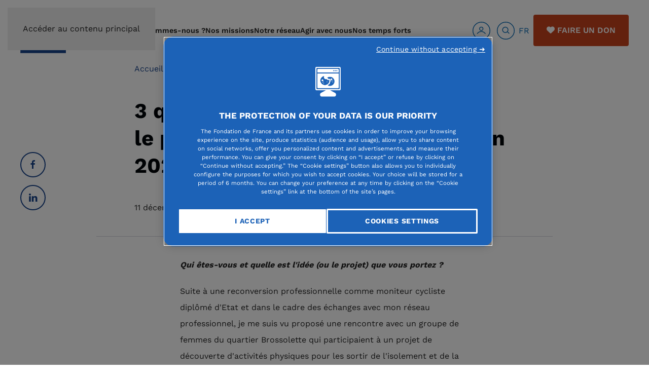

--- FILE ---
content_type: text/html; charset=utf-8
request_url: https://fondationdefrance.org/fr/cat-fondation-de-france-grand-est/3-questions-a-patrice-richert-pour-le-projet-chouet-bike-club-en-2020
body_size: 23614
content:
<!DOCTYPE html>
<html lang="fr-fr" dir="ltr">
    <head>
        <meta name="viewport" content="width=device-width, initial-scale=1">
        <link rel="icon" href="/images/logo_fondation_de_france.png" sizes="any">
                <link rel="icon" href="/images/2024/07/17/logo_fdf.svg" type="image/svg+xml">
                <link rel="apple-touch-icon" href="/images/2024/07/17/logo_fdf.svg">
        <meta charset="utf-8">
	<meta name="author" content="Jean-Luc">
	<meta name="twitter:site" content="@Fondationfrance">
	<meta name="twitter:card" content="summary">
	<meta name="twitter:title" content="3 questions à Patrice Richert pour le projet « CHOUET’BIKE CLUB » en 2020 - Fondation de France">
	<meta name="twitter:description" content="Moniteur cycliste diplômé d'Etat, Patrice Richert s'est vu proposé une rencontre avec un groupe de femmes du quartier Brossolette particpant à un projet de découverte d'activités physiques pour les sortir de l'isolement et de la sédentarité.">
	<meta name="twitter:creator" content="Fondation de France">
	<meta name="twitter:image" content="https://www.fondationdefrance.org/images/2021/04/30/chouet-bike-club.png">
	<meta name="og:image:height" content="557">
	<meta name="og:image:width" content="780">
	<meta property="og:url" content="https://fondationdefrance.org/fr/cat-fondation-de-france-grand-est/3-questions-a-patrice-richert-pour-le-projet-chouet-bike-club-en-2020">
	<meta property="og:site_name" content="Fondation de France">
	<meta property="og:type" content="article">
	<meta property="og:title" content="3 questions à Patrice Richert pour le projet « CHOUET’BIKE CLUB » en 2020 - Fondation de France">
	<meta property="og:description" content="Moniteur cycliste diplômé d'Etat, Patrice Richert s'est vu proposé une rencontre avec un groupe de femmes du quartier Brossolette particpant à un projet de découverte d'activités physiques pour les sortir de l'isolement et de la sédentarité.">
	<meta property="article:author" content="Fondation de France">
	<meta property="article:published_time" content="2020-12-11 15:22:37">
	<meta property="og:image" content="https://www.fondationdefrance.org/images/2021/04/30/chouet-bike-club.png">
	<meta property="og:image:secure_url" content="https://www.fondationdefrance.org/images/2021/04/30/chouet-bike-club.png">
	<meta property="og:image:type" content="image/png">
	<meta name="description" content="Moniteur cycliste diplômé d'Etat, Patrice Richert s'est vu proposé une rencontre avec un groupe de femmes du quartier Brossolette particpant à un projet de découverte d'activités physiques pour les sortir de l'isolement et de la sédentarité.">
	<meta name="generator" content="Joomla! - Open Source Content Management">
	<link rel="preload" href="/images/2021/04/30/chouet-bike-club.png" as="image" fetchpriority="high" class="jchoptimize-auto-lcp">
	<link rel="modulepreload" href="/media/system/js/keepalive.min.js?08e025" fetchpriority="low">
	<link rel="modulepreload" href="/media/system/js/joomla-hidden-mail.min.js?80d9c7" fetchpriority="low">
	<link rel="modulepreload" href="/media/system/js/messages.min.js?9a4811" fetchpriority="low">
	<title>3 questions à Patrice Richert pour le projet « CHOUET’BIKE CLUB » en 2020 - Fondation de France</title>
	<link href="https://fondationdefrance.org/fr/recherche-communiques-presse?format=opensearch" rel="search" title="OpenSearch Fondation de France" type="application/opensearchdescription+xml">
	<link href="https://fondationdefrance.org/fr/cat-fondation-de-france-grand-est/3-questions-a-patrice-richert-pour-le-projet-chouet-bike-club-en-2020" rel="canonical">
<link href="/media/system/css/fields/calendar.min.css?5da368" rel="stylesheet">
	<link href="/media/vendor/joomla-custom-elements/css/joomla-alert.min.css?0.4.1" rel="stylesheet">
	<link href="/media/system/css/joomla-fontawesome.min.css?4.5.33" rel="preload" as="style" onload="this.onload=null;this.rel='stylesheet'">
	<link href="https://www.fondationdefrance.org//templates/yootheme/modules/multicontent/assets/css/custom.css?4.5.33" rel="preload" as="style" onload="this.onload=null;this.rel='stylesheet'">
	<link href="/templates/yootheme_fdf/css/theme.22.css?1766569060" rel="stylesheet">
	<link href="/media/plg_system_jcepro/site/css/content.min.css?86aa0286b6232c4a5b58f892ce080277" rel="stylesheet">
	<link href="/media/plg_system_jcemediabox/css/jcemediabox.min.css?7d30aa8b30a57b85d658fcd54426884a" rel="stylesheet">
	<link href="/media/com_rstbox/css/vendor/animate.min.css?6df3f4" rel="stylesheet">
	<link href="/media/com_rstbox/css/engagebox.css?6df3f4" rel="stylesheet">
	<link href="/media/com_convertforms/css/convertforms.css?6df3f4" rel="stylesheet">
	<link href="/media/mod_languages/css/template.min.css?6df3f4" rel="stylesheet">
	<style>.eb-32 .eb-dialog{--eb-max-width:500px;--eb-height:750px;--eb-padding:30px;--eb-background-color:rgba(255, 255, 255, 1);--eb-text-color:rgba(51, 51, 51, 1);--eb-dialog-shadow:var(--eb-shadow-elevation);text-align:left;--eb-border-style:solid;--eb-border-color:rgba(0, 0, 0, 0.4);--eb-border-width:1px;--eb-overlay-enabled:0;--eb-bg-image-enabled:0;--eb-background-image:none;}.eb-32 .eb-close{--eb-close-button-inside:block;--eb-close-button-outside:none;--eb-close-button-icon:block;--eb-close-button-image:none;--eb-close-button-font-size:30px;--eb-close-button-color:rgba(136, 136, 136, 1);--eb-close-button-hover-color:rgba(85, 85, 85, 1);}.eb-32 .eb-dialog .eb-container{justify-content:flex-start;min-height:100%;display:flex;flex-direction:column;}.eb-32.eb-inst{justify-content:center;align-items:center;}@media screen and (max-width: 1024px){.eb-32 .eb-dialog{--eb-bg-image-enabled:inherit;--eb-background-image:none;}}@media screen and (max-width: 575px){.eb-32 .eb-dialog{--eb-bg-image-enabled:inherit;--eb-background-image:none;}}</style>
	<style>.eb-32 {
                --animation_duration: 300ms;

            }
        </style>
	<style>#cf_7 .cf-control-group[data-key="2"] {
                --button-border-radius: 3px;
--button-padding: 13px 20px;
--button-color: #ffffff;
--button-font-size: 16px;
--button-background-color: #4585f4;

            }
        </style>
	<style>.convertforms {
                --color-primary: #4285F4;
--color-success: #0F9D58;
--color-danger: #d73e31;
--color-warning: #F4B400;
--color-default: #444;
--color-grey: #ccc;

            }
        </style>
	<style>#cf_7 {
                --font: Arial;
--max-width: 500px;
--background-color: rgba(255, 255, 255, 1);
--border-radius: 0px;
--control-gap: 10px;
--label-color: #333333;
--label-size: 16px;
--label-weight: 600;
--input-color: #333333;
--input-placeholder-color: #33333370;
--input-text-align: left;
--input-background-color: #ffffff;
--input-border-color: #cccccc;
--input-border-radius: 3px;
--input-size: 16px;
--input-padding: 12px 12px;

            }
        </style>
	<style>.cf-field-hp {
				display: none;
				position: absolute;
				left: -9000px;
			}select option {color:#333333;}</style>
	<style>#cf_6 .cf-control-group[data-key="2"] {
                --button-border-radius: 3px;
--button-padding: 13px 20px;
--button-color: #ffffff;
--button-font-size: 16px;
--button-background-color: #4585f4;

            }
        </style>
	<style>#cf_6 {
                --font: Arial;
--max-width: 500px;
--background-color: rgba(255, 255, 255, 1);
--border-radius: 0px;
--control-gap: 10px;
--label-color: #333333;
--label-size: 16px;
--label-weight: 400;
--input-color: #757575;
--input-placeholder-color: #75757570;
--input-text-align: left;
--input-background-color: #ffffff;
--input-border-color: #cccccc;
--input-border-radius: 3px;
--input-size: 16px;
--input-padding: 12px 12px;

            }
        </style>
	<style>.cf-field-hp {
				display: none;
				position: absolute;
				left: -9000px;
			}</style>
<script src="/media/vendor/jquery/js/jquery.min.js?3.7.1"></script>
	<script src="/media/legacy/js/jquery-noconflict.min.js?504da4"></script>
	<script type="application/json" class="joomla-script-options new">{"joomla.jtext":{"SUNDAY":"dimanche","MONDAY":"lundi","TUESDAY":"mardi","WEDNESDAY":"mercredi","THURSDAY":"jeudi","FRIDAY":"vendredi","SATURDAY":"samedi","SUN":"Dim","MON":"Lun","TUE":"Mar","WED":"Mer","THU":"Jeu","FRI":"Ven","SAT":"Sam","JANUARY":"janvier","FEBRUARY":"février","MARCH":"mars","APRIL":"avril","MAY":"mai","JUNE":"juin","JULY":"juillet","AUGUST":"août","SEPTEMBER":"septembre","OCTOBER":"octobre","NOVEMBER":"novembre","DECEMBER":"décembre","JANUARY_SHORT":"Jan","FEBRUARY_SHORT":"Fév","MARCH_SHORT":"Mar","APRIL_SHORT":"Avr","MAY_SHORT":"Mai","JUNE_SHORT":"Jui","JULY_SHORT":"Juil","AUGUST_SHORT":"Aoû","SEPTEMBER_SHORT":"Sep","OCTOBER_SHORT":"Oct","NOVEMBER_SHORT":"Nov","DECEMBER_SHORT":"Déc","JCLOSE":"Fermer","JCLEAR":"Effacer","JLIB_HTML_BEHAVIOR_TODAY":"Aujourd'hui","JLIB_HTML_BEHAVIOR_WK":"sem.","JLIB_HTML_BEHAVIOR_AM":"am","JLIB_HTML_BEHAVIOR_PM":"pm","COM_CONVERTFORMS_INVALID_RESPONSE":"Réponse invalide","COM_CONVERTFORMS_INVALID_TASK":"Tâche invalide","COM_CONVERTFORMS_ERROR_WAIT_FILE_UPLOADS":"Veuillez attendre que le téléchargement du fichier soit terminé.","COM_CONVERTFORMS_UPLOAD_FILETOOBIG":"Le fichier est trop lourd ({{filesize}}MB). Taille maximale des fichiers : {{maxFilesize}}MB.","COM_CONVERTFORMS_UPLOAD_INVALID_FILE":"Vous ne pouvez pas téléverser des fichiers de ce type","COM_CONVERTFORMS_UPLOAD_FALLBACK_MESSAGE":"Votre navigateur ne permet pas le téléversement de fichiers par glisser-déposer.","COM_CONVERTFORMS_UPLOAD_RESPONSE_ERROR":"Le serveur a répondu avec le code d'erreur {{statusCode}}.","COM_CONVERTFORMS_UPLOAD_CANCEL_UPLOAD":"Annuler le téléversement","COM_CONVERTFORMS_UPLOAD_CANCEL_UPLOAD_CONFIRMATION":"Êtes-vous sûr(e) de vouloir annuler le téléversement ?","COM_CONVERTFORMS_UPLOAD_REMOVE_FILE":"Supprimer le fichier","COM_CONVERTFORMS_UPLOAD_MAX_FILES_EXCEEDED":"Vous ne pouvez plus téléverser de fichiers","ERROR":"Erreur","MESSAGE":"Message","NOTICE":"Annonce","WARNING":"Avertissement","JOK":"OK","JOPEN":"Ouvrir"},"com_convertforms":{"baseURL":"\/fr\/component\/convertforms","debug":false,"forward_context":{"request":{"view":"article","task":null,"option":"com_content","layout":"blog","id":180}},"conditional_logic":{"7":{"431vx690v":{"label":"Organisme Non lucratif","rules":{"18fl2cz0n":{"vpt6vu5pp":{"field":"6","comparator":"not_empty"}}},"actions":{"kp92uo6b5":{"field":"7","trigger":"show_field"},"6gc2ooqq7":{"field":"12","trigger":"show_field"},"atztggj0f":{"field":"5","trigger":"hide_field"}},"else":{"cmi8lygtf":{"field":"7","trigger":"hide_field"},"l9vg028zy":{"field":"12","trigger":"hide_field"},"5xb3rzwfe":{"field":"2","trigger":"hide_field"},"ui940z5pf":{"field":"26","trigger":"hide_field"},"iz56unkjr":{"field":"18","trigger":"hide_field"},"vkmvafpux":{"field":"20","trigger":"hide_field"},"zbf0myvbq":{"field":"32","trigger":"hide_field"},"yzxjjgpfx":{"field":"33","trigger":"hide_field"},"fhuzjicbd":{"field":"35","trigger":"hide_field"},"oy2ek6qbc":{"field":"34","trigger":"hide_field"},"08htlaslp":{"field":"31","trigger":"hide_field"},"gfzcxd1lk":{"field":"37","trigger":"hide_field"},"8w23vqe8e":{"field":"38","trigger":"hide_field"},"xxkhnf6hw":{"field":"40","trigger":"hide_field"},"5uexuhoy1":{"field":"41","trigger":"hide_field"},"1er5sbwgi":{"field":"13","trigger":"hide_field"}}},"k3wksjrj2":{"label":"Organisme lucratif","rules":{"fpqeg8nay":{"xub41taex":{"field":"5","comparator":"not_empty"}}},"actions":{"j1kc4mxhh":{"field":"6","trigger":"hide_field"},"wf1mteoqo":{"field":"4","trigger":"show_field"}},"else":{"ilfib005k":{"field":"4","trigger":"hide_field"},"ak6uyuda6":{"field":"6","trigger":"show_field"}}},"92bfarxwf":{"label":"En cours","rules":{"l0xwkfflp":{"a5udhjnd8":{"field":"7","comparator":"not_empty"}}},"actions":{"m9rnhy5vy":{"field":"12","trigger":"hide_field"},"ej0q0odl6":{"field":"9","trigger":"show_field"},"mwjvlwrao":{"field":"51","trigger":"show_field"},"rmbq8sa59":{"field":"2","trigger":"show_field"},"cif2ihwma":{"field":"28","trigger":"show_field"},"kiwa4tl4p":{"field":"43","trigger":"show_field"},"49c0f6oj6":{"field":"44","trigger":"show_field"},"4e60ups8k":{"field":"26","trigger":"show_field"}},"else":{"o2h9y5271":{"field":"9","trigger":"hide_field"},"pxagu9qca":{"field":"42","trigger":"hide_field"},"sewji4m2t":{"field":"28","trigger":"hide_field"},"grvri8d4t":{"field":"43","trigger":"hide_field"},"zqp147u8x":{"field":"44","trigger":"hide_field"},"59sbb77fx":{"field":"51","trigger":"hide_field"},"gy7cemu7d":{"field":"52","trigger":"hide_field"}}},"dz88x8yss":{"label":"Nouveau projet","rules":{"zgui6lf9i":{"zvel5px8c":{"field":"12","comparator":"not_empty"}}},"actions":{"8r7l77wew":{"field":"13","trigger":"show_field"},"w4nnc6j94":{"field":"7","trigger":"hide_field"},"2jf9r91ud":{"field":"48","trigger":"show_field"},"yvy3ncj1m":{"field":"49","trigger":"show_field"},"okk98vg2w":{"field":"7"}},"else":{"oibi83tdy":{"field":"14","trigger":"hide_field"},"l6ad5oiv4":{"field":"16","trigger":"hide_field"},"gs5mkonic":{"field":"17","trigger":"hide_field"},"7whgt686z":{"field":"18","trigger":"hide_field"},"4rwzkxh4c":{"field":"19","trigger":"hide_field"},"ure59dir9":{"field":"21","trigger":"hide_field"},"7ulwuung9":{"field":"22","trigger":"hide_field"},"a5tgnmfsf":{"field":"23","trigger":"hide_field"},"7vug5t35y":{"field":"24","trigger":"hide_field"},"5oyn9nnku":{"field":"25","trigger":"hide_field"},"a2csqfd1b":{"field":"27","trigger":"hide_field"},"2ibe69e8r":{"field":"36","trigger":"hide_field"},"hlin4kk8c":{"field":"45","trigger":"hide_field"},"04ej8jlc7":{"field":"42","trigger":"hide_field"},"o0taiodbz":{"field":"49","trigger":"hide_field"}}},"lge1rv7y0":{"label":"Nouveau projet (2)","rules":{"zgui6lf9i":{"zvel5px8c":{"field":"49","comparator":"not_empty"}}},"actions":{"ebvcsice9":{"field":"14","trigger":"show_field"},"vawnjatdn":{"field":"16","trigger":"show_field"},"bqy6ti6tk":{"field":"17","trigger":"show_field"},"9cr80aoyn":{"field":"18","trigger":"show_field"},"e1xdf19ei":{"field":"19","trigger":"show_field"},"hyu6dj22b":{"field":"20","trigger":"show_field"},"u50w6411s":{"field":"21","trigger":"show_field"},"6fjvyx6bb":{"field":"22","trigger":"show_field"},"6j8alycrc":{"field":"23","trigger":"show_field"},"nzudu5mc1":{"field":"24","trigger":"show_field"},"yupp52e92":{"field":"25","trigger":"show_field"},"ihq8ae25l":{"field":"26","trigger":"show_field"},"ntvhcolba":{"field":"27","trigger":"show_field"},"gw2wgla6u":{"field":"2","trigger":"show_field"},"yapgnwd3b":{"field":"7","trigger":"show_field"},"m7imcjsw5":{"field":"31","trigger":"show_field"},"98wu4xcpb":{"field":"32","trigger":"show_field"},"zt7yind7j":{"field":"33","trigger":"show_field"},"cgra55j8x":{"field":"34","trigger":"show_field"},"121xy87ek":{"field":"35","trigger":"show_field"},"w9pdn4yym":{"field":"36","trigger":"show_field"},"iszomwy19":{"field":"37","trigger":"show_field"},"omh4yiwha":{"field":"38","trigger":"show_field"},"m7sp122bb":{"field":"40","trigger":"show_field"},"v0z890vtw":{"field":"45","trigger":"show_field"},"he1xe8ar7":{"field":"41","trigger":"show_field"},"8n679ufe9":{"field":"53","trigger":"show_field"}},"else":{"oibi83tdy":{"field":"14","trigger":"hide_field"},"l6ad5oiv4":{"field":"16","trigger":"hide_field"},"gs5mkonic":{"field":"17","trigger":"hide_field"},"7whgt686z":{"field":"18","trigger":"hide_field"},"4rwzkxh4c":{"field":"19","trigger":"hide_field"},"ure59dir9":{"field":"21","trigger":"hide_field"},"7ulwuung9":{"field":"22","trigger":"hide_field"},"a5tgnmfsf":{"field":"23","trigger":"hide_field"},"7vug5t35y":{"field":"24","trigger":"hide_field"},"5oyn9nnku":{"field":"25","trigger":"hide_field"},"a2csqfd1b":{"field":"27","trigger":"hide_field"},"2ibe69e8r":{"field":"36","trigger":"hide_field"},"n4vs06nn9":{"field":"53","trigger":"hide_field"}}}},"6":{"mc5q3yw14":{"label":"Etudiant","rules":{"l9vroqzhq":{"0m8xj4x7a":{"field":"4","comparator":"not_empty"}}},"actions":{"myx96bu1v":{"field":"10","trigger":"hide_field"},"e56pn847w":{"field":"5","trigger":"show_field"},"t0blbm2ok":{"field":"7","trigger":"show_field"},"0xj8r3twk":{"field":"8","trigger":"show_field"},"xc6lrs72u":{"field":"9","trigger":"show_field"},"3wqlpjyyz":{"field":"2","trigger":"show_field"},"t0d91d8mq":{"field":"12","trigger":"show_field"},"llxuuuvwb":{"field":"13","trigger":"show_field"},"l7ui9l6od":{"field":"16","trigger":"show_field"},"xheqnkrpt":{"field":"17","trigger":"show_field"},"liuakrzvk":{"field":"18","trigger":"show_field"}},"else":{"0cr517kdc":{"field":"5","trigger":"hide_field"},"pn6q1sl0f":{"field":"8","trigger":"hide_field"},"biw954cgm":{"field":"9","trigger":"hide_field"},"3q4y9r65n":{"field":"2","trigger":"hide_field"},"peu10p6z3":{"field":"12","trigger":"hide_field"},"yktjhgsf2":{"field":"13","trigger":"hide_field"},"0nhazz48k":{"field":"17","trigger":"hide_field"},"bvd6zadcb":{"field":"18","trigger":"hide_field"}}},"8f0ymp4y7":{"label":"Non étudiant","rules":{"ilmbqd6wh":{"wrcaqu2zl":{"field":"10","comparator":"not_empty"}}},"actions":{"5uh3ieie1":{"field":"4","trigger":"hide_field"},"pl6wtnc4x":{"field":"11","trigger":"show_field"}},"else":{"eojy6ygo2":{"field":"11","trigger":"hide_field"}}}}}},"system.paths":{"root":"","rootFull":"https:\/\/www.fondationdefrance.org\/","base":"","baseFull":"https:\/\/www.fondationdefrance.org\/"},"csrf.token":"28e22e0d557b1faf307301e4f718b218","system.keepalive":{"interval":840000,"uri":"\/fr\/component\/ajax\/?format=json"}}</script>
	<script src="/media/system/js/core.min.js?a3d8f8"></script>
	<script src="/media/vendor/webcomponentsjs/js/webcomponents-bundle.min.js?2.8.0" nomodule defer></script>
	<script src="/media/system/js/fields/calendar-locales/date/gregorian/date-helper.min.js?6df3f4" defer></script>
	<script src="/media/system/js/fields/calendar.min.js?b3233a" defer></script>
	<script src="/media/system/js/keepalive.min.js?08e025" type="module"></script>
	<script src="/media/system/js/joomla-hidden-mail.min.js?80d9c7" type="module"></script>
	<script src="/media/system/js/messages.min.js?9a4811" type="module"></script>
	<script src="https://www.fondationdefrance.org//templates/yootheme/modules/multicontent/assets/js/custom.js?4.5.33"></script>
	<script src="/templates/yootheme/vendor/assets/uikit/dist/js/uikit.min.js?4.5.33"></script>
	<script src="/templates/yootheme/vendor/assets/uikit/dist/js/uikit-icons-balou.min.js?4.5.33"></script>
	<script src="/templates/yootheme/js/theme.js?4.5.33"></script>
	<script src="/templates/yootheme_fdf/js/custom.js?4.5.33"></script>
	<script src="/media/plg_system_jcemediabox/js/jcemediabox.min.js?7d30aa8b30a57b85d658fcd54426884a"></script>
	<script src="/media/com_rstbox/js/engagebox.js?6df3f4"></script>
	<script src="/media/com_convertforms/js/site.js?6df3f4"></script>
	<script src="/media/com_convertforms/js/vendor/dropzone.min.js?6df3f4"></script>
	<script src="/media/com_convertforms/js/field_fileupload.js?6df3f4"></script>
	<script src="/media/plg_convertformstools_conditionallogic/js/fields.js?6df3f4"></script>
	<script type="application/ld+json">{"@context":"https://schema.org","@graph":[{"@type":"Organization","@id":"https://www.fondationdefrance.org/#/schema/Organization/base","name":"Fondation de France","url":"https://www.fondationdefrance.org/","logo":{"@type":"ImageObject","@id":"https://www.fondationdefrance.org/#/schema/ImageObject/logo","url":"images/logo_fondation_de_france.png","contentUrl":"images/logo_fondation_de_france.png","width":90,"height":90},"image":{"@id":"https://www.fondationdefrance.org/#/schema/ImageObject/logo"},"sameAs":["https://www.linkedin.com/company/fondation-de-france/posts","https://www.facebook.com/fondationdefrance","https://www.instagram.com/fondationdefrance/"]},{"@type":"WebSite","@id":"https://www.fondationdefrance.org/#/schema/WebSite/base","url":"https://www.fondationdefrance.org/","name":"Fondation de France","publisher":{"@id":"https://www.fondationdefrance.org/#/schema/Organization/base"},"potentialAction":{"@type":"SearchAction","target":"https://fondationdefrance.org/fr/recherche-communiques-presse?q={search_term_string}","query-input":"required name=search_term_string"}},{"@type":"WebPage","@id":"https://www.fondationdefrance.org/#/schema/WebPage/base","url":"https://fondationdefrance.org/fr/cat-fondation-de-france-grand-est/3-questions-a-patrice-richert-pour-le-projet-chouet-bike-club-en-2020","name":"3 questions à Patrice Richert pour le projet « CHOUET’BIKE CLUB » en 2020 - Fondation de France","description":"Moniteur cycliste diplômé d'Etat, Patrice Richert s'est vu proposé une rencontre avec un groupe de femmes du quartier Brossolette particpant à un projet de découverte d'activités physiques pour les sortir de l'isolement et de la sédentarité.","isPartOf":{"@id":"https://www.fondationdefrance.org/#/schema/WebSite/base"},"about":{"@id":"https://www.fondationdefrance.org/#/schema/Organization/base"},"inLanguage":"fr-FR"},{"@type":"Article","@id":"https://www.fondationdefrance.org/#/schema/com_content/article/180","name":"3 questions à Patrice Richert pour le projet « CHOUET’BIKE CLUB » en 2020","headline":"3 questions à Patrice Richert pour le projet « CHOUET’BIKE CLUB » en 2020","inLanguage":"fr-FR","thumbnailUrl":"images/2021/04/30/chouet-bike-club.png","dateCreated":"2020-12-11T15:22:37+00:00","isPartOf":{"@id":"https://www.fondationdefrance.org/#/schema/WebPage/base"}}]}</script>
	<script>window.yootheme ||= {}; var $theme = yootheme.theme = {"i18n":{"close":{"label":"Fermer"},"totop":{"label":"Retour en haut"},"marker":{"label":"Ouvrir"},"navbarToggleIcon":{"label":"Ouvrir le Menu"},"paginationPrevious":{"label":"Page pr\u00e9c\u00e9dente"},"paginationNext":{"label":"Page suivante"},"searchIcon":{"toggle":"Ouvrir la recherche","submit":"Soumettre la recherche"},"slider":{"next":"Diapo suivante","previous":"Diapo pr\u00e9c\u00e9dente","slideX":"Diapositive %s","slideLabel":"%s sur %s"},"slideshow":{"next":"Diapo suivante","previous":"Diapo pr\u00e9c\u00e9dente","slideX":"Diapositive %s","slideLabel":"%s sur %s"},"lightboxPanel":{"next":"Diapo suivante","previous":"Diapo pr\u00e9c\u00e9dente","slideLabel":"%s sur %s","close":"Fermer"}}};</script>
	<script>jQuery(document).ready(function(){WfMediabox.init({"base":"\/","theme":"squeeze","width":"600","height":"600","lightbox":0,"shadowbox":0,"icons":1,"overlay":1,"overlay_opacity":0.7,"overlay_color":"#000000","transition_speed":500,"close":2,"labels":{"close":"Close","next":"Next","previous":"Previous","cancel":"Cancel","numbers":"{{numbers}}","numbers_count":"{{current}} of {{total}}","download":"Download"},"swipe":true,"expand_on_click":true});});</script>
	<script>
            <!-- EngageBox #32 Actions Start -->
            
        !(function() {  
                if (!EngageBox) {
                    return;
                }

                EngageBox.onReady(function() {
                    var me = EngageBox.getInstance(32);

                    if (!me) {
                        return;
                    }

                    
        !(function() { me.on("close", function() { location.reload(); }); })();
                });
             })();
            <!-- EngageBox #32 Actions End -->
        </script>
	<!-- Google Tag Manager -->
<script>(function(w,d,s,l,i){w[l]=w[l]||[];w[l].push({'gtm.start':
  new Date().getTime(),event:'gtm.js'});var f=d.getElementsByTagName(s)[0],
  j=d.createElement(s),dl=l!='dataLayer'?'&l='+l:'';j.async=true;j.src=
  'https://trck.fondationdefrance.org/55rq547nzp0wse3.js?aw='+i.replace(/^GTM-/, '')+dl;f.parentNode.insertBefore(j,f);
  })(window,document,'script','dataLayer','GTM-MVG4QN');</script>
<!-- End Google Tag Manager -->

    
	<link rel="stylesheet" href="https://www.fondationdefrance.org/templates/yootheme/css/bootstrap.css?1704704857">
	<link rel="stylesheet" href="https://www.fondationdefrance.org/templates/yootheme/css/custom-daniel.css?1732813212">
	<link rel="stylesheet" href="https://www.fondationdefrance.org/templates/yootheme/css/user.css?1747994799">
	<link rel="stylesheet" href="https://www.fondationdefrance.org/templates/yootheme/css/custom-manu.css?1705919175">

<style class="jchoptimize-image-attributes">img{max-width: 100%; height: auto;}</style>
	<style>.jchoptimize-reduce-dom{min-height:200px;}</style>
	</head>
    <body class="">
<!-- Google Tag Manager (noscript) -->
<noscript><iframe src="https://trck.fondationdefrance.org/ns.html?id=GTM-MVG4QN"
height="0" width="0" style="display:none;visibility:hidden"></iframe></noscript>
<!-- End Google Tag Manager (noscript) -->



        <div class="uk-hidden-visually uk-notification uk-notification-top-left uk-width-auto">
            <div class="uk-notification-message">
                <a href="#tm-main" class="uk-link-reset">Accéder au contenu principal</a>
            </div>
        </div>

                <div class="tm-page-container uk-clearfix">

            
            
        
                


<header class="tm-header-mobile uk-hidden@l">


        <div uk-sticky cls-active="uk-navbar-sticky" sel-target=".uk-navbar-container">
    
        <div class="uk-navbar-container">

            <div class="uk-container uk-container-expand">
                <nav class="uk-navbar" uk-navbar="{&quot;align&quot;:&quot;left&quot;,&quot;container&quot;:&quot;.tm-header-mobile &gt; [uk-sticky]&quot;,&quot;boundary&quot;:&quot;.tm-header-mobile .uk-navbar-container&quot;}">

                                        <div class="uk-navbar-left ">

                                                    <a href="https://fondationdefrance.org/fr/" aria-label="Retour Accueil" class="uk-logo uk-navbar-item">
    <picture>
<source type="image/webp" srcset="/templates/yootheme/cache/a4/logo_fondation_de_france-a459ef54.webp 90w" sizes="(min-width: 90px) 90px">
<img alt="Accéder à la page d'accueil" loading="eager" src="/templates/yootheme/cache/b8/logo_fondation_de_france-b81e2761.png" width="90" height="90">
</picture></a>
                        
                        
                        
                    </div>
                    
                    
                                        <div class="uk-navbar-right">

                                                    
<div class="uk-navbar-item mr-2" id="module-161">

    
    
<div class="uk-margin-remove-last-child custom" ><div id="faire-un-don-mob"><a href="https://dons.fondationdefrance.org/ab?cids[]=814&amp;cids[]=1404&amp;reserved_miroir=ok" class="uk-button uk-button-secondary uk-button-small" style="font-size: 12px; padding: 6px 20px; text-transform: uppercase;" data-gtm="faireundon" data-position="footer"><i class="text-white fa fa-heart mr-1"></i> Faire un don</a></div></div>

</div>

                        
                                                    <a uk-toggle href="#tm-dialog-mobile" class="uk-navbar-toggle uk-navbar-toggle-animate">

        
        <div uk-navbar-toggle-icon></div>

        
    </a>
                        
                    </div>
                    
                </nav>
            </div>

        </div>

        </div>
    



    
    
        <div id="tm-dialog-mobile" class="uk-dropbar uk-dropbar-top" uk-drop="{&quot;clsDrop&quot;:&quot;uk-dropbar&quot;,&quot;flip&quot;:&quot;false&quot;,&quot;container&quot;:&quot;.tm-header-mobile &gt; [uk-sticky]&quot;,&quot;target-y&quot;:&quot;.tm-header-mobile .uk-navbar-container&quot;,&quot;mode&quot;:&quot;click&quot;,&quot;target-x&quot;:&quot;.tm-header-mobile .uk-navbar-container&quot;,&quot;stretch&quot;:true,&quot;pos&quot;:&quot;bottom-left&quot;,&quot;bgScroll&quot;:&quot;false&quot;,&quot;animation&quot;:&quot;reveal-top&quot;,&quot;animateOut&quot;:true,&quot;duration&quot;:300,&quot;toggle&quot;:&quot;false&quot;}">

        <div class="tm-height-min-1-1 uk-flex uk-flex-column">

            
                        <div class="uk-margin-auto-bottom">
                
<div class="uk-grid uk-child-width-1-1" uk-grid>    <div>
<div class="uk-panel _menu" id="module-102">

    
    
<ul class="uk-nav uk-nav-default">
    
	<li class="item-105"><a href="/fr/qui-sommes-nous">Qui sommes-nous ?</a></li>
	<li class="item-106"><a href="/fr/nos-missions">Nos missions</a></li>
	<li class="item-107"><a href="/fr/notre-reseau">Notre réseau</a></li>
	<li class="item-108"><a href="/fr/agir-avec-nous">Agir avec nous</a></li>
	<li class="item-630"><a href="/fr/temps-forts">Nos temps forts</a></li></ul>

</div>
</div>    <div>
<div class="uk-panel" id="module-2013">

    
    
<div class="uk-margin-remove-last-child custom" ><!-- Icônes utilisateurs et recherche -->
<div id="icones-header" class="align-middle float-left form-inline" style="display: flex; align-items:center;"><a href="javascript:;" id="usersecslide-mobile" style="display: flex; align-items: center;" data-gtm="loginHome"><img src="/images/svg/user.svg" alt="Accès utilisateur">
<div style="margin: 0 24px 0 8px; line-height:1.4em">Mon Espace</div>
</a> <a href="javascript:;" id="searchslide-mobile" class="icon-top"><img src="/images/svg/search.svg" alt="" class=""></a></div></div>

</div>
</div>    <div>
<div class="uk-panel bleu" id="module-2014">

    
    
<div class="uk-panel mod-languages">

    
    
        <div class="uk-inline">

                                            <a tabindex="0">
                                        FR                </a>
                                                        
            <div uk-dropdown="mode: click">
                <ul class="uk-nav uk-dropdown-nav">
                                                                    <li class="uk-active">
                            <a href="https://fondationdefrance.org/fr/cat-fondation-de-france-grand-est/3-questions-a-patrice-richert-pour-le-projet-chouet-bike-club-en-2020">
                                                                FR                            </a>
                        </li>
                                                                                            <li >
                            <a href="/en/">
                                                                EN                            </a>
                        </li>
                                                            </ul>
            </div>

        </div>

    
    
</div>

</div>
</div>    <div>
<div class="uk-panel" id="module-2011">

    
    <!-- Builder #module-2011 --><style class="uk-margin-remove-adjacent">#global-search{background-color: #0a2047;}</style>
<div id="global-search" class="uk-section-primary uk-section uk-section-xsmall">
    
        
        
        
            
                                <div class="uk-container">                
                    <div class="uk-grid tm-grid-expand uk-child-width-1-1 uk-grid-margin">
<div class="uk-width-1-1">
    
        
            
            
            
                
                    
<div class="uk-panel">
    
    

    <form id="search-300" action="/fr/recherche-globale?f=5" method="get" role="search" class="uk-search js-finder-searchform uk-search-default"><span uk-search-icon></span><input name="q" class="uk-search-input" placeholder="Rechercher" required aria-label="Rechercher" type="search"><input type="hidden" name="f" value="5"></form>
    

</div>
                
            
        
    
</div></div>
                                </div>                
            
        
    
</div>
</div>
</div>    <div>
<div class="uk-panel" id="module-2012">

    
    <style class="uk-margin-remove-adjacent">/* #module-2012\#0{border-left: 1px solid #fff;}*/</style><div id="global-users" class="uk-grid tm-grid-expand uk-grid-divider uk-grid-margin" uk-grid>
<div class="uk-width-1-3@m">
    
        
            
            
            
                
                    <div class="uk-panel uk-margin uk-text-center"><div class="type-utilisateur uk-text-bold uk-light">Vous êtes fondateur</div>
<div class="uk-dark">
	<a href="https://espacefondateur.fondationdefrance.org/" class="uk-button uk-button-primary">Accéder à votre espace</a>
</div></div>
                
            
        
    
</div>
<div class="uk-width-1-3@m">
    
        
            
            
            
                
                    <div class="uk-panel uk-margin uk-text-center"><div class="type-utilisateur uk-text-bold uk-light">Vous êtes donateur</div>
<div class="uk-dark">
	<a href="https://don.fondationdefrance.org/" class="uk-button uk-button-primary">Accéder à votre espace</a>
</div></div>
                
            
        
    
</div>
<div class="uk-width-1-3@m">
    
        
            
            
            
                
                    <div class="uk-panel uk-margin uk-text-center" id="module-2012#0"><div class="type-utilisateur uk-text-bold uk-light">Vous êtes porteur de projet</div>
<div class="uk-dark">
	<a href="https://fondationdefrance.evision.ca/eAwards_applicant/faces/jsp/login/login.xhtml?lang=FR" class="uk-button uk-button-primary">Accéder à votre espace</a>
</div></div>
                
            
        
    
</div></div>
</div>
</div></div>
            </div>
            
            
        </div>

    </div>
    

</header>




<header class="tm-header uk-visible@l">



        <div uk-sticky media="@l" cls-active="uk-navbar-sticky" sel-target=".uk-navbar-container">
    
        <div class="uk-navbar-container">

            <div class="uk-container tm-page-width">
                <nav class="uk-navbar" uk-navbar="{&quot;align&quot;:&quot;left&quot;,&quot;container&quot;:&quot;.tm-header &gt; [uk-sticky]&quot;,&quot;boundary&quot;:&quot;.tm-header .uk-navbar-container&quot;}">

                                        <div class="uk-navbar-left ">

                                                    <a href="https://fondationdefrance.org/fr/" aria-label="Retour Accueil" class="uk-logo uk-navbar-item">
    <picture>
<source type="image/webp" srcset="/templates/yootheme/cache/a4/logo_fondation_de_france-a459ef54.webp 90w" sizes="(min-width: 90px) 90px">
<img alt="Accéder à la page d'accueil" loading="eager" src="/templates/yootheme/cache/b8/logo_fondation_de_france-b81e2761.png" width="90" height="90">
</picture></a>
                        
                        
                        
                    </div>
                    
                    
                                        <div class="uk-navbar-right">

                                                    
<ul class="uk-navbar-nav">
    
	<li class="item-105"><a href="/fr/qui-sommes-nous">Qui sommes-nous ?</a></li>
	<li class="item-106"><a href="/fr/nos-missions">Nos missions</a></li>
	<li class="item-107"><a href="/fr/notre-reseau">Notre réseau</a></li>
	<li class="item-108"><a href="/fr/agir-avec-nous">Agir avec nous</a></li>
	<li class="item-630"><a href="/fr/temps-forts">Nos temps forts</a></li></ul>

<div class="uk-navbar-item" id="module-104">

    
    
<div class="uk-margin-remove-last-child custom" ><!-- Icônes utilisateurs et recherche -->
<div id="icones-header" class="align-middle float-left form-inline"><a href="javascript:;" id="usersecslide" class="icon-top" data-gtm="loginHome"><img src="/images/svg/user.svg" alt="Accès utilisateur" class="mr-3"></a> <a href="javascript:;" id="searchslide" class="icon-top"><img src="/images/svg/search.svg" alt="" class=""></a></div></div>

</div>

<div class="uk-navbar-item bleu" id="module-100">

    
    
<div class="uk-panel mod-languages">

    
    
        <div class="uk-inline">

                                            <a tabindex="0">
                                        FR                </a>
                                                        
            <div uk-dropdown="mode: click">
                <ul class="uk-nav uk-dropdown-nav">
                                                                    <li class="uk-active">
                            <a href="https://fondationdefrance.org/fr/cat-fondation-de-france-grand-est/3-questions-a-patrice-richert-pour-le-projet-chouet-bike-club-en-2020">
                                                                FR                            </a>
                        </li>
                                                                                            <li >
                            <a href="/en/">
                                                                EN                            </a>
                        </li>
                                                            </ul>
            </div>

        </div>

    
    
</div>

</div>

<div class="uk-navbar-item" id="module-103">

    
    
<div class="uk-margin-remove-last-child custom" ><div id="faire-un-don" class="uk-button uk-button-secondary uk-button-large uk-text-uppercase uk-light"><a href="https://dons.fondationdefrance.org/ab?cids[]=814&amp;cids[]=1404&amp;reserved_miroir=ok" data-gtm="faireundon" data-position="header"><i class="fa fa-heart mr-1"></i> Faire un don</a></div></div>

</div>

                        
                                                    
                        
                    </div>
                    
                </nav>
            </div>

        </div>

        </div>
    







</header>

        
        <div class="tm-page uk-margin-auto">

            
            <div id="module-2006" class="builder"><!-- Builder #module-2006 --><style class="uk-margin-remove-adjacent">/* #module-2006\#0{border-left: 1px solid #fff;}*/#global-users-desktop{background-color: #0a2047;}</style>
<div id="global-users-desktop" class="uk-section-default uk-section uk-section-xsmall">
    
        
        
        
            
                                <div class="uk-container">                
                    <div class="uk-grid tm-grid-expand uk-grid-divider uk-grid-margin" uk-grid>
<div class="uk-width-1-3@m">
    
        
            
            
            
                
                    <div class="uk-panel uk-margin uk-text-center"><div class="type-utilisateur uk-text-bold uk-light">Vous êtes fondateur</div>
<div class="uk-dark">
	<a href="https://espacefondateur.fondationdefrance.org/" class="uk-button uk-button-primary">Accéder à votre espace</a>
</div></div>
                
            
        
    
</div>
<div class="uk-width-1-3@m">
    
        
            
            
            
                
                    <div class="uk-panel uk-margin uk-text-center"><div class="type-utilisateur uk-text-bold uk-light">Vous êtes donateur</div>
<div class="uk-dark">
	<a href="https://don.fondationdefrance.org/" class="uk-button uk-button-primary">Accéder à votre espace</a>
</div></div>
                
            
        
    
</div>
<div class="uk-width-1-3@m">
    
        
            
            
            
                
                    <div class="uk-panel uk-margin uk-text-center" id="module-2006#0"><div class="type-utilisateur uk-text-bold uk-light">Vous êtes porteur de projet</div>
<div class="uk-dark">
	<a href="https://fondationdefrance.evision.ca/eAwards_applicant/faces/jsp/login/login.xhtml?lang=FR" class="uk-button uk-button-primary">Accéder à votre espace</a>
</div></div>
                
            
        
    
</div></div>
                                </div>                
            
        
    
</div></div><div id="module-2008" class="builder"><!-- Builder #module-2008 --><style class="uk-margin-remove-adjacent">#global-search-desktop{background-color: #0a2047;}</style>
<div id="global-search-desktop" class="uk-section-primary uk-section uk-section-xsmall">
    
        
        
        
            
                                <div class="uk-container">                
                    <div class="uk-grid tm-grid-expand uk-child-width-1-1 uk-grid-margin">
<div class="uk-width-1-1">
    
        
            
            
            
                
                    
<div class="uk-panel">
    
    

    <form id="search-300" action="/fr/recherche-globale?f=5" method="get" role="search" class="uk-search js-finder-searchform uk-search-default"><span uk-search-icon></span><input name="q" class="uk-search-input" placeholder="Rechercher" required aria-label="Rechercher" type="search"><input type="hidden" name="f" value="5"></form>
    

</div>
                
            
        
    
</div></div>
                                </div>                
            
        
    
</div></div>

            <main id="tm-main" >

                
                <div id="system-message-container" aria-live="polite"></div>

                <!-- Builder #template-uUg94mEv --><style class="uk-margin-remove-adjacent">#template-uUg94mEv\#0{margin: 0 auto; width: 750px;}#template-uUg94mEv\#1{font-size: 42px; font-weight: 700; line-height: 1.3}#template-uUg94mEv\#2 > .uk-container{padding-top: 60px; margin-top: -60px; position: relative; background-color: #FFF;}</style>
<div class="uk-position-absolute uk-visible@s uk-section-default uk-section">
    
        
        
        
            
                                <div class="uk-container">                
                    <div class="uk-grid tm-grid-expand uk-child-width-1-1 uk-grid-margin">
<div class="uk-width-1-1">
    
        
            
            
            
                
                    
<div class="uk-panel">
    
    
<div id="mod-fdfshare2010" class="mod-fdfshare fdfshare">

  <div class="uk-position-absolute uk-section-default uk-section">
    <div class="uk-container">
      <div class="uk-grid tm-grid-expand uk-child-width-1-1 uk-grid-margin">
        <div class="uk-width-1-1">

          <div class="uk-position-absolute uk-margin uk-sticky uk-active uk-sticky-fixed" uk-sticky="offset: 300" style="position: fixed !important; width: 50px !important; margin-top: 0 !important; top: 300px;">

            <div class="uk-child-width-auto uk-flex-column uk-grid-small uk-flex-inline uk-grid uk-grid-stack" uk-grid="">
              <div class="uk-first-column">
                <a class="el-link uk-icon-button" href="https://www.facebook.com/sharer/sharer.php?u=https%3A%2F%2Ffondationdefrance.org%2Ffr%2Fcat-fondation-de-france-grand-est%2F3-questions-a-patrice-richert-pour-le-projet-chouet-bike-club-en-2020" rel="noreferrer" target="_blank">
                  <span class="uk-icon">
                    <svg width="20" height="20" viewBox="0 0 20 20"><path d="M11,10h2.6l0.4-3H11V5.3c0-0.9,0.2-1.5,1.5-1.5H14V1.1c-0.3,0-1-0.1-2.1-0.1C9.6,1,8,2.4,8,5v2H5.5v3H8v8h3V10z"></path></svg>
                  </span>
                </a>
              </div>
         <!--     <div class="uk-grid-margin uk-first-column">
                <a class="el-link uk-icon-button" href="https://twitter.com/intent/tweet?url=https%3A%2F%2Ffondationdefrance.org%2Ffr%2Fcat-fondation-de-france-grand-est%2F3-questions-a-patrice-richert-pour-le-projet-chouet-bike-club-en-2020" rel="noreferrer" target="_blank">
                  <span class="uk-icon">
                      <svg xmlns="http://www.w3.org/2000/svg" width="20" height="20" viewBox="0 0 24 24"><path fill="none" stroke="currentColor" stroke-linecap="round" stroke-linejoin="round" stroke-width="2" d="m4 4l11.733 16H20L8.267 4zm0 16l6.768-6.768m2.46-2.46L20 4"/></svg>
                  </span>
                </a>
              </div> -->
              <div class="uk-grid-margin uk-first-column">
                <a class="el-link uk-icon-button" href="https://www.linkedin.com/sharing/share-offsite/?url=https%3A%2F%2Ffondationdefrance.org%2Ffr%2Fcat-fondation-de-france-grand-est%2F3-questions-a-patrice-richert-pour-le-projet-chouet-bike-club-en-2020" rel="noreferrer" target="_blank">
                  <span class="uk-icon">
                      <svg width="20" height="20" viewBox="0 0 20 20"><path d="M5.77,17.89 L5.77,7.17 L2.21,7.17 L2.21,17.89 L5.77,17.89 L5.77,17.89 Z M3.99,5.71 C5.23,5.71 6.01,4.89 6.01,3.86 C5.99,2.8 5.24,2 4.02,2 C2.8,2 2,2.8 2,3.85 C2,4.88 2.77,5.7 3.97,5.7 L3.99,5.7 L3.99,5.71 L3.99,5.71 Z"></path><path d="M7.75,17.89 L11.31,17.89 L11.31,11.9 C11.31,11.58 11.33,11.26 11.43,11.03 C11.69,10.39 12.27,9.73 13.26,9.73 C14.55,9.73 15.06,10.71 15.06,12.15 L15.06,17.89 L18.62,17.89 L18.62,11.74 C18.62,8.45 16.86,6.92 14.52,6.92 C12.6,6.92 11.75,7.99 11.28,8.73 L11.3,8.73 L11.3,7.17 L7.75,7.17 C7.79,8.17 7.75,17.89 7.75,17.89 L7.75,17.89 L7.75,17.89 Z"></path></svg>
                  </span>
                </a>
              </div>
            </div>

          </div>
          <div class="uk-sticky-placeholder" style="height: 180px; width: 50px; margin: 0 0 20px;"></div>
        </div>
      </div>
    </div>
  </div>

</div>

</div>
                
            
        
    
</div></div>
                                </div>                
            
        
    
</div>
<div id="template-uUg94mEv#2" class="uk-section-default uk-section uk-section-xsmall uk-padding-remove-top">
    
        
        
        
            
                                <div class="uk-container uk-container-xsmall">                
                    <div class="uk-grid tm-grid-expand uk-child-width-1-1 uk-grid-margin">
<div class="uk-width-1-1">
    
        
            
            
            
                
                    

<nav aria-label="Breadcrumb" id="template-uUg94mEv#0" class="uk-text-left">
    <ul class="uk-breadcrumb uk-margin-remove-bottom uk-flex-left" vocab="https://schema.org/" typeof="BreadcrumbList">
    
            <li property="itemListElement" typeof="ListItem">            <a href="/fr/" property="item" typeof="WebPage"><span property="name">Accueil</span></a>
            <meta property="position" content="1">
            </li>    
            <li property="itemListElement" typeof="ListItem">            <a href="/fr/cat-fondation-de-france-grand-est" property="item" typeof="WebPage"><span property="name">Fondation de France Grand-Est</span></a>
            <meta property="position" content="2">
            </li>    
    </ul>
</nav>

<h1 class="uk-text-primary uk-width-2xlarge uk-margin-auto" id="template-uUg94mEv#1">        3 questions à Patrice Richert pour le projet « CHOUET’BIKE CLUB » en 2020    </h1><div class="uk-panel uk-margin-medium uk-margin-remove-bottom uk-width-2xlarge uk-margin-auto uk-text-left">11 décembre 2020</div><hr class="uk-margin-medium"><div class="uk-panel uk-margin uk-width-xlarge uk-margin-auto" id="template-article"><div class="width-570">
<p><strong><em>Qui êtes-vous et quelle est l'idée (ou le projet) que vous portez ?&nbsp;&nbsp;</em>&nbsp;</strong></p>
<p>Suite à une reconversion professionnelle comme moniteur&nbsp;cycliste diplômé d'Etat et dans le cadre des échanges avec mon réseau professionnel, je me suis vu proposé une rencontre avec un groupe de femmes du quartier Brossolette qui participaient à un projet de découverte d'activités physiques pour les sortir de l'isolement et de la sédentarité.</p>
<p>Par mon métier, je souhaite permettre à un maximum de personnes de découvrir les joies et bienfaits de la pratique du vélo au quotidien, pour l'activité physique, la découverte de la nature et l'autonomie. Le programme à destination des "mamans" de ce quartier m'a permis de donner du sens à mon métier de moniteur.</p>
</div>
<p><img src="/images/2021/04/30/chouet-bike-club.png" alt="" width="780" height="557" style="display: block; margin-left: auto; margin-right: auto;"></p>
<div class="width-570">
<p><em><strong>Qu'est-ce que vous a apporté La Mécanique des Idées ?&nbsp;</strong></em></p>
<p>La&nbsp;Mécanique des Idées apporte un nouvel élan pour assurer la continuité du projet. Lancé en septembre 2018, le projet nécessite encore des aides financières afin de pérenniser l'action. En effet, un nouveau groupe de bénéficiaires nécessite encore des cours de vélo et le groupe initial ne se sent pas encore suffisamment autonome pour pratiquer sans encadrement.</p>
<p>L'instruction du dossier et l'échange avec Claude&nbsp;Guignard (instructeur bénévole à la Fondation de France) a permis de faire un diagnostic du projet en cours de route pour nous permettre de renforcer encore ses forces et prévenir ses faiblesses.</p>
<p><em><strong>On prend de vos nouvelles en cette fin d'année 2020 : comment allez-vous et où en est votre idée/projet ?&nbsp;</strong></em></p>
<p>Grâce au soutien de La Mécanique des Idées et dès que le confinement sera levé, nous pourrons&nbsp;:</p>
<ul>
<li>reprendre des séances pour le groupe&nbsp;initiation et des sorties pour le groupe de départ ;</li>
<li>planifier la première sortie pour le groupe initiation au 1er trimestre 2021 ;</li>
<li>acheter une remorque vélo pour assurer la logistique lors des sorties en groupe : la pause goûter est un moment central lors des séances, cette remorque sera la bienvenue pour le transporter.</li>
</ul>
<p>L'aide de La Mécanique des Idées va permettre d'assurer la continuité de l'action pour la saison 2021 et nous autorise à planifier des excursions à la journée avec des visites de lieux touristiques.</p>
<p>Nous réfléchissons également à des sorties mamans-enfants autour&nbsp;de la thématique du vélo mais aussi de l'écocitoyenneté. Enfin, une visite des représentants locaux de la Fondation de France pour un moment d'activité et/ou le partage d'un moment de convivialité avec les participantes nous ferait le plus grand plaisir.</p>
</div>
<hr />
<div class="width-570">
<p><strong>POUR ALLER PLUS LOIN</strong></p>
<p><a href="/fr/appels-a-projets/a-mulhouse-la-mecanique-des-idees-vous-aide-a-concretiser-vos-idees-et-vos-projets"><strong>→ Découvrez la Mécanique des idées<br /></strong></a><a href="/fr/fondation-de-france-grand-est"><strong>→ Retrouvez toutes les actualités de la Fondation de France Grand Est</strong></a></p>
<p><strong>&nbsp;</strong></p>
</div>
<p>&nbsp;</p></div>
                
            
        
    
</div></div>
                                </div>                
            
        
    
</div>

                
            </main>

            

                        <footer>
                <!-- Builder #footer --><style class="uk-margin-remove-adjacent">#footer\#0 > ul{display: flex; flex-direction: row; flex-wrap: wrap; justify-content: center; align-items: center;}#footer\#1 > ul{display: flex; flex-direction: row; flex-wrap: wrap; justify-content: center; align-items: center;}#footer\#2{margin:auto;}@media screen and (min-width: 640px){#footer\#3 > ul{display: flex !important; flex-direction: row; flex-wrap: wrap; justify-content: center; align-items: center;}}@media screen and (min-width: 640px){#footer\#4 > ul{display: flex !important; flex-direction: row; flex-wrap: wrap; justify-content: center; align-items: center;}}</style>
<div class="uk-visibles@s uk-section-default uk-section uk-section-xsmall">
    
        
        
        
            
                                <div class="uk-container">                
                    <div class="uk-grid tm-grid-expand uk-child-width-1-1 uk-grid-margin">
<div class="uk-width-1-1">
    
        
            
            
            
                
                    <hr>
<div class="uk-panel uk-text-bold menu-prefooter uk-text-center" id="footer#0">
    
    
<ul class="nav justify-content-center font-weight-bold uk-subnav" uk-dropnav="{&quot;boundary&quot;:&quot;false&quot;,&quot;container&quot;:&quot;body&quot;}">
    
	<li class="item-116"><a href="/fr/espace-presse">Espace presse</a></li>
	<li class="item-117"><a href="/fr/recrutement">Recrutement</a></li>
	<li class="item-118"><a href="/fr/observatoire-philanthropie-societe">L'Observatoire Philanthropie &amp; Société</a></li>
	<li class="item-119"><a href="/fr/annuaire-des-fondations">Annuaire des fondations abritées</a></li>
	<li class="item-120"><a href="/fr/guide">Guide des bourses</a></li></ul>

</div><hr>
                
            
        
    
</div></div><div class="uk-grid tm-grid-expand uk-grid-margin" uk-grid>
<div class="uk-grid-item-match uk-flex-middle uk-width-auto@m">
    
        
            
            
                        <div class="uk-panel uk-width-1-1">            
                
                    
<div id="footer#2" class="uk-margin-remove-vertical">
    
    
        
        
<a class="el-content uk-button uk-button-primary uk-button-large uk-flex-inline uk-flex-center uk-flex-middle" href="/fr/nous-contacter">
        <span class="uk-margin-small-right" uk-icon="mail"></span>    
        Nous contacter    
    
</a>


        
    
    
</div>

                
                        </div>            
        
    
</div>
<div class="uk-grid-item-match uk-flex-middle uk-width-expand@m">
    
        
            
            
                        <div class="uk-panel uk-width-1-1">            
                
                    <div class="uk-panel uk-margin"><div class="uk-grid tm-grid-expand uk-grid-margin" uk-grid>
<div class="uk-width-2-3@m">
    
        
            
            
            
                
                    <div class="uk-panel uk-text-large uk-text-muted uk-position-relative uk-margin uk-text-right" style="top: 15px;"><strong>Je veux recevoir l'actualité de la Fondation de France :</strong></div>
                
            
        
    
</div>
<div class="uk-width-1-3@m">
    
        
            
            
            
                
                    
<div class="uk-margin uk-width-large">
    
    
        
        
<a class="el-content uk-button uk-button-primary uk-button-large" title="Inscription à la Lettre d'information" aria-label="Inscription à la Lettre d'information" href="/fr/inscriptions/inscription-nl">
    
        Je m'inscris    
    
</a>


        
    
    
</div>

                
            
        
    
</div></div></div>
                
                        </div>            
        
    
</div>
<div class="uk-grid-item-match uk-flex-middle uk-width-auto@m">
    
        
            
            
                        <div class="uk-panel uk-width-1-1">            
                
                    
<div class="uk-panel">
    
    
<div class="uk-margin-remove-last-child custom" ><div class="uk-text-small uk-text-left@m uk-text-center"><span class="ml-1 iconesfooter">Retrouvez toutes nos actions sur</span></div></div>

</div>
<div class="uk-margin uk-text-left@m uk-text-center" uk-scrollspy="target: [uk-scrollspy-class];">    <ul class="uk-child-width-auto uk-grid-small uk-flex-inline uk-flex-middle" uk-grid>
            <li class="el-item">
<a class="el-link uk-icon-button" href="https://www.linkedin.com/company/fondation-de-france/" aria-label="Linkedin" rel="noreferrer"><span uk-icon="icon: linkedin;"></span></a></li>
            <li class="el-item">
<a class="el-link uk-icon-button" href="https://www.facebook.com/fondationdefrance" aria-label="Facebook" rel="noreferrer"><span uk-icon="icon: facebook;"></span></a></li>
            <li class="el-item">
<a class="el-link uk-icon-button" href="https://www.youtube.com/channel/UCkT1o19KN5WUx2c0Ny_FvbQ" aria-label="Youtube" rel="noreferrer"><span uk-icon="icon: youtube;"></span></a></li>
            <li class="el-item">
<a class="el-link uk-icon-button" href="https://www.instagram.com/fondationdefrance/" aria-label="Instagram" rel="noreferrer"><span uk-icon="icon: instagram;"></span></a></li>
    
    </ul></div>
                
                        </div>            
        
    
</div></div><div class="uk-grid tm-grid-expand uk-child-width-1-1 uk-grid-margin">
<div class="uk-width-1-1">
    
        
            
            
            
                
                    <hr>
                
            
        
    
</div></div><div class="uk-grid tm-grid-expand uk-grid-margin" uk-grid>
<div class="uk-width-auto">
    
        
            
            
            
                
                    
<div class="uk-hidden@m uk-margin">
        <img src="/images/svg/logo_FDF.svg" width="60" height="60" class="el-image" alt="Logo Fondation De France" loading="lazy">    
    
</div>
                
            
        
    
</div>
<div class="uk-width-expand">
    
        
            
            
            
                
                    
<div class="uk-panel footer-menu" id="footer#4">
    
    
<ul class="nav uk-subnav" uk-dropnav="{&quot;boundary&quot;:&quot;false&quot;,&quot;container&quot;:&quot;body&quot;}" uk-scrollspy-nav="closest: li; scroll: true; target: &gt; * &gt; a[href];">
    
	<li class="item-183"><a href="/fr/faq">FAQ</a></li>
	<li class="item-184"><a href="/fr/mentions-legales">Mentions légales</a></li>
	<li class="item-875"><a href="/fr/dispositif-d-alerte-interne">Dispositif d’alerte interne</a></li>
	<li class="item-185"><a href="https://don.fondationdefrance.org/asso/protectiondonnees/">Politique des données personnelles</a></li>
	<li class="item-804"><a href="/fr/politique-des-cookies">Politique des cookies</a></li>
	<li class="item-669"><a href="#" class="ot-sdk-show-settings">Paramètres de cookies</a></li></ul>

</div>
                
            
        
    
</div></div>
                                </div>                
            
        
    
</div>            </footer>
            
        </div>

                </div>
        
        

    <div data-id="32" 
	class="eb-inst eb-hide eb-custom eb-32 "
	data-options='{"trigger":"onClick","trigger_selector":".formaap","delay":300,"early_trigger":false,"scroll_depth":"percentage","scroll_depth_value":80,"firing_frequency":1,"reverse_scroll_close":false,"threshold":0,"close_out_viewport":false,"exit_timer":1000,"idle_time":10000,"close_on_esc":true,"animation_open":"fadeInUp","animation_close":"fadeOut","animation_duration":300,"disable_page_scroll":false,"test_mode":false,"debug":false,"ga_tracking":false,"ga_tracking_id":0,"ga_tracking_event_category":"EngageBox","ga_tracking_event_label":"Box #32 - pop-up-pdp","auto_focus":true}'
	data-type='popup'
		>

	<button type="button" data-ebox-cmd="close" class="eb-close placement-outside" aria-label="Close">
	<img alt="close popup button">
	<span aria-hidden="true">&times;</span>
</button>
	<div class="eb-dialog " role="dialog" aria-modal="true" id="dialog32" aria-label="dialog32">
		
		<button type="button" data-ebox-cmd="close" class="eb-close placement-inside" aria-label="Close">
	<img alt="close popup button">
	<span aria-hidden="true">&times;</span>
</button>	
		<div class="eb-container">
						<div class="eb-content">
				<p style="text-align: center;"><span style="font-size: 12px;">Pour réinitialiser le formulaire, veuillez fermer cette boîte.</span></p>
<h2 style="text-align: center;">Vous êtes</h2>
<div class="wf-columns wf-columns-stack-small wf-columns-gap-small wf-columns-layout-auto" data-wf-columns="1">
<div class="wf-column">
<h3 id="bt-organisme" class="uk-button" style="text-align: center;" onclick="document.getElementById('organisme').style.display='inline-block';document.getElementById('bt-particulier').style.display='none';">Un organisme</h3>
</div>
<div class="wf-column">
<h3 id="bt-particulier" class="uk-button" style="text-align: center;" onclick="document.getElementById('particulier').style.display='inline-block';document.getElementById('bt-organisme').style.display='none';">Un particulier</h3>
</div>
</div>
<div id="organisme" style="display: none;"><div id="cf_7" class="convertforms cf cf-img-above cf-form-bottom cf-success-hideform  cf-hasLabels   cf-labelpos-top" data-id="7" data-cf-tts="">
	<form name="cf7" id="cf7" method="post" action="#">
				<div class="cf-form-wrap cf-col-16 " style="background-color:none">
			<div class="cf-response" aria-live="polite" id="cf_7_response"></div>
			
							<div class="cf-fields">
					
<div class="cf-control-group cf-hide" data-key="3" data-name="Identification " data-type="hidden">
	
	<div class="cf-control-input">
		<input type="hidden" name="cf[Identification ]" class="cf-input" value="Organisme">
	</div>
</div> 
<fieldset class="cf-control-group " data-key="5" data-name="Lucratif" data-type="radio">
	
	<div class="cf-control-input">
		<div class="cf-list ">
			<div class="cf-radio-group">
			<input type="radio" name="cf[Lucratif][]" id="form7_lucratif_0" value="Lucratif" data-calc-value="Lucratif" class="cf-input  ">

			<label class="cf-label" for="form7_lucratif_0">
				Lucratif			</label>
		</div>
	</div>	</div>
</fieldset> 
<div class="cf-control-group " data-key="4" data-name="html_4" data-type="html">
	
	<div class="cf-control-input">
		<div>
    <p>Merci pour l&rsquo;int&eacute;r&ecirc;t que vous portez aux actions de la Fondation de France. En tant que fondation reconnue d'utilit&eacute; publique, la Fondation de France ne peut soutenir que des organisations r&eacute;pondant au cadre l&eacute;gal de l'int&eacute;r&ecirc;t g&eacute;n&eacute;ral tel que d&eacute;crit par les articles 200 et 238 bis du CGI. En cela, nos soutiens financiers sont octroy&eacute;s uniquement &agrave; des structures &agrave; but non lucratif. <strong>Les structures &agrave; but lucratif ne peuvent donc pas pr&eacute;tendre &agrave; un soutien financier de la Fondation de France. </strong></p>
<p>Nous vous remercions de votre compr&eacute;hension et nous vous souhaitons une bonne continuation. &#8203;</p></div>	</div>
</div> 
<fieldset class="cf-control-group " data-key="6" data-name="Non lucratif" data-type="radio">
	
	<div class="cf-control-input">
		<div class="cf-list ">
			<div class="cf-radio-group">
			<input type="radio" name="cf[Non lucratif][]" id="form7_non-lucratif_0" value="Non lucratif" data-calc-value="Non lucratif" class="cf-input  ">

			<label class="cf-label" for="form7_non-lucratif_0">
				Non lucratif			</label>
		</div>
	</div>	</div>
</fieldset> 
<fieldset class="cf-control-group " data-key="7" data-name="En cours" data-type="radio">
	
	<div class="cf-control-input">
		<div class="cf-list ">
			<div class="cf-radio-group">
			<input type="radio" name="cf[En cours][]" id="form7_en-cours_0" value="J&rsquo;ai des questions sur un dossier de financement ou de candidature en cours" data-calc-value="J&rsquo;ai des questions sur un dossier de financement ou de candidature en cours" class="cf-input  ">

			<label class="cf-label" for="form7_en-cours_0">
				J&rsquo;ai des questions sur un dossier de financement ou de candidature en cours			</label>
		</div>
	</div>	</div>
</fieldset> 
<div class="cf-control-group " data-key="51" data-name="html_51" data-type="html">
	
	<div class="cf-control-input">
		<div>
    <p>Vous avez une question concernant votre <strong>dossier de candidature</strong> ou votre <strong>financement en cours</strong>, et nous vous remercions pour votre sollicitation.</p>
<p>Afin de mieux vous r&eacute;pondre, veuillez nous indiquer le num&eacute;ro de votre dossier commen&ccedil;ant par &nbsp;&laquo; EF &raquo; ou &laquo; WB &raquo; ainsi que l&rsquo;objet de votre demande dans la rubrique pr&eacute;vue &agrave; cet effet <strong><a href="#suivi">ci-dessous</a></strong>.</p>
<p>Si vous avez d&eacute;j&agrave; re&ccedil;u votre lettre d&rsquo;engagement, nous vous invitons &agrave; vous adresser directement &agrave; votre interlocuteur privil&eacute;gi&eacute;, dont les coordonn&eacute;es figurent sur la lettre.</p>
<p>Nous vous remercions pour votre compr&eacute;hension et nous nous tenons disponibles par t&eacute;l&eacute;phone au <a href="tel:01%2085%2053%2013%2066">01 85 53 13 66.&#8203;</a></p>
<p><a name="suivi"></a></p></div>	</div>
</div> 
<div class="cf-control-group " data-key="43" data-name="Nom suivi" data-type="text">
						<div class="cf-control-label">
				<label class="cf-label" for="form7_nom-suivi">
					Nom									</label>
			</div>
			
	<div class="cf-control-input">
		<input type="text" name="cf[Nom suivi]" id="form7_nom-suivi" aria-label="Nom" class="cf-input  ">	</div>
</div> 
<div class="cf-control-group " data-key="44" data-name="Pr&eacute;nom suivi_" data-type="text">
						<div class="cf-control-label">
				<label class="cf-label" for="form7_prnom-suivi">
					Pr&eacute;nom									</label>
			</div>
			
	<div class="cf-control-input">
		<input type="text" name="cf[Pr&eacute;nom suivi_]" id="form7_prnom-suivi" aria-label="Pr&eacute;nom" class="cf-input  ">	</div>
</div> 
<div class="cf-control-group " data-key="52" data-name="Email suivi" data-type="email">
						<div class="cf-control-label">
				<label class="cf-label" for="form7_email-suivi">
					Adresse email									</label>
			</div>
			
	<div class="cf-control-input">
		<input type="email" name="cf[Email suivi]" id="form7_email-suivi" aria-label="Adresse email" class="cf-input  ">	</div>
</div> 
<div class="cf-control-group " data-key="9" data-name="Num&eacute;ro de dossier " data-type="text">
						<div class="cf-control-label">
				<label class="cf-label" for="form7_numro-de-dossier-">
					Num&eacute;ro de dossier 									</label>
			</div>
			
	<div class="cf-control-input">
		<input type="text" name="cf[Num&eacute;ro de dossier ]" id="form7_numro-de-dossier-" aria-label="Num&eacute;ro de dossier " class="cf-input cf-one-half ">	</div>
</div> 
<div class="cf-control-group " data-key="28" data-name="Votre demande" data-type="textarea">
						<div class="cf-control-label">
				<label class="cf-label" for="form7_votre-demande">
					Votre demande									</label>
			</div>
			
	<div class="cf-control-input">
		<textarea name="cf[Votre demande]" id="form7_votre-demande" aria-label="Votre demande" placeholder="" class="cf-input  " rows="3"></textarea>	</div>
</div> 
<fieldset class="cf-control-group " data-key="12" data-name="nouveau projet" data-type="radio">
	
	<div class="cf-control-input">
		<div class="cf-list ">
			<div class="cf-radio-group">
			<input type="radio" name="cf[nouveau projet][]" id="form7_nouveau-projet_0" value="Je cherche un soutien pour ma structure et/ou projet d&rsquo;int&eacute;r&ecirc;t g&eacute;n&eacute;ral" data-calc-value="Je cherche un soutien pour ma structure et/ou projet d&rsquo;int&eacute;r&ecirc;t g&eacute;n&eacute;ral" class="cf-input  ">

			<label class="cf-label" for="form7_nouveau-projet_0">
				Je cherche un soutien pour ma structure et/ou projet d&rsquo;int&eacute;r&ecirc;t g&eacute;n&eacute;ral			</label>
		</div>
	</div>	</div>
</fieldset> 
<div class="cf-control-group u" data-key="13" data-name="html_13" data-type="html">
	
	<div class="cf-control-input">
		<div>
    <p>Vous recherchez un soutien pour votre structure et/ou votre projet et nous vous remercions de l&rsquo;int&eacute;r&ecirc;t que vous portez aux actions de la Fondation de France.</p>
<p>Nous vous informons que la plupart de nos financements sont attribu&eacute;s dans le cadre d'appels &agrave; projets.<br>Vous pouvez acc&eacute;der &agrave; <a href="/fr/appels-a-projets">l'annuaire des appels &agrave; projets</a> en cours et &agrave; venir pour prendre connaissance des modalit&eacute;s et crit&egrave;res de soutien.&nbsp;</p>
<p>Pour identifier d&rsquo;autres pistes de soutien, <a title="l'annuaire des fondations abrit&eacute;es" href="/fr/annuaire-des-fondations">l'annuaire des fondations abrit&eacute;es</a> par la Fondation de France vous permet &eacute;galement de conna&icirc;tre leurs missions sociales et leurs modalit&eacute;s de financement.</p>
<p>En compl&eacute;ment, n'h&eacute;sitez pas &agrave; consulter les pages<a href="https://www.yesasso.org/" target="_blank" rel="noopener"> yesasso</a> et <a href="https://www.appelaprojets.org/" target="_blank" rel="noopener">appelaprojets.org</a> qui r&eacute;pertorient d'autres opportunit&eacute;s de financement.</p>
<p>Si vous avez une question sur les modalit&eacute;s d&rsquo;un appel &agrave; projets ou sur une fondation abrit&eacute;e, l&rsquo;ensemble de l&rsquo;&eacute;quipe relation acteurs philanthropiques se tient &agrave; votre disposition par t&eacute;l&eacute;phone au 01 85 53 13 66.</p>
<p>Par ailleurs, la Fondation de France est en train d'adapter ses modes d'interventions. Un certain nombre de ses programmes ont d&eacute;cid&eacute; de suspendre leur appel &agrave; projets et se concentrent dor&eacute;navant sur le rep&eacute;rage des acteurs cl&eacute;s de changement. Ainsi, si vous souhaitez proposer un projet dans ce cadre, veuillez remplir le formulaire suivant.</p>
<p>De plus, la Fondation de France est sensible aux difficult&eacute;s rencontr&eacute;es par les associations dans le contexte actuel qui bouleverse leurs mod&egrave;les socio-&eacute;conomiques. N&rsquo;h&eacute;sitez pas &agrave; nous indiquer si vous rencontrez des probl&egrave;mes dans vos recherches de financements (publics et priv&eacute;s) et la nature de ceux-ci. Cela nous permet de mieux adapter nos soutiens (cf. formulaire suivant).</p></div>	</div>
</div> 
<fieldset class="cf-control-group " data-key="49" data-name="Affichage formulaire" data-type="radio">
	
	<div class="cf-control-input">
		<div class="cf-list ">
			<div class="cf-radio-group">
			<input type="radio" name="cf[Affichage formulaire][]" id="form7_affichage-formulaire_0" value="J&rsquo;ai bien pris connaissance des &eacute;l&eacute;ments ci-dessus et je souhaite transmettre un formulaire" data-calc-value="J&rsquo;ai bien pris connaissance des &eacute;l&eacute;ments ci-dessus et je souhaite transmettre un formulaire" class="cf-input  ">

			<label class="cf-label" for="form7_affichage-formulaire_0">
				J&rsquo;ai bien pris connaissance des &eacute;l&eacute;ments ci-dessus et je souhaite transmettre un formulaire			</label>
		</div>
	</div>	</div>
</fieldset> 
<div class="cf-control-group " data-key="36" data-name="divider_36" data-type="divider">
	
	<div class="cf-control-input">
		<div class="cf-divider" style="border-top-style: dashed;border-top-width: 1px;border-top-color: #cccccc;margin-top:0px;margin-bottom:0px"></div>	</div>
</div> 
<div class="cf-control-group " data-key="37" data-name="Type srtucture" data-type="dropdown">
						<div class="cf-control-label">
				<label class="cf-label" for="form7_type-srtucture">
					Votre demande de soutien concerne-t-elle principalement le fonctionnement de votre structure, la mise en &oelig;uvre d&rsquo;un projet d&rsquo;int&eacute;r&ecirc;t g&eacute;n&eacute;ral, ou bien les deux volets&nbsp;?									</label>
			</div>
			
	<div class="cf-control-input">
		<div class="cf-select ">
	<select name="cf[Type srtucture]" id="form7_type-srtucture" aria-label="Votre demande de soutien concerne-t-elle principalement le fonctionnement de votre structure, la mise en &oelig;uvre d&rsquo;un projet d&rsquo;int&eacute;r&ecirc;t g&eacute;n&eacute;ral, ou bien les deux volets&nbsp;?" class="cf-input  ">
					<option value="" data-calc-value="" selected disabled>
				Choisissez dans la liste ci-dessous			</option>
					<option value="Ma structure" data-calc-value="Ma structure">
				Ma structure			</option>
					<option value="Mon projet d'int&eacute;r&ecirc;t g&eacute;n&eacute;ral&nbsp;" data-calc-value="Mon projet d'int&eacute;r&ecirc;t g&eacute;n&eacute;ral&nbsp;">
				Mon projet d'int&eacute;r&ecirc;t g&eacute;n&eacute;ral&nbsp;			</option>
					<option value="Les deux volets" data-calc-value="Les deux volets">
				Les deux volets			</option>
			</select>
</div>	</div>
</div> 
<div class="cf-control-group " data-key="14" data-name="Nom de la structure " data-type="text">
						<div class="cf-control-label">
				<label class="cf-label" for="form7_nom-de-la-structure-">
					Comment se nomme votre structure ?									</label>
			</div>
			
	<div class="cf-control-input">
		<input type="text" name="cf[Nom de la structure ]" id="form7_nom-de-la-structure-" aria-label="Comment se nomme votre structure ?" class="cf-input  ">	</div>
</div> 
<div class="cf-control-group " data-key="17" data-name="identification structure " data-type="dropdown">
						<div class="cf-control-label">
				<label class="cf-label" for="form7_identification-structure-">
					Vous &ecirc;tes : 									</label>
			</div>
			
	<div class="cf-control-input">
		<div class="cf-select ">
	<select name="cf[identification structure ]" id="form7_identification-structure-" aria-label="Vous &ecirc;tes : " class="cf-input  ">
					<option value="" data-calc-value="" selected disabled>
				Choisissez dans la liste ci-dessous			</option>
					<option value="Une association" data-calc-value="Une association">
				Une association			</option>
					<option value="Une collectivit&eacute;, un organisme public" data-calc-value="Une collectivit&eacute;, un organisme public">
				Une collectivit&eacute;, un organisme public			</option>
					<option value="Autre" data-calc-value="Autre">
				Autre			</option>
			</select>
</div>	</div>
</div> 
<div class="cf-control-group " data-key="18" data-name="Si autre" data-type="text">
						<div class="cf-control-label">
				<label class="cf-label" for="form7_si-autre">
					Si "Autre", pr&eacute;cisez : 									</label>
			</div>
			
	<div class="cf-control-input">
		<input type="text" name="cf[Si autre]" id="form7_si-autre" aria-label='Si "Autre", pr&eacute;cisez : ' class="cf-input  ">	</div>
</div> 
<div class="cf-control-group cf-one-half" data-key="16" data-name="Objectifs du projet" data-type="textarea">
						<div class="cf-control-label">
				<label class="cf-label" for="form7_objectifs-du-projet">
					Pouvez-vous pr&eacute;senter votre structure et/ou votre projet, ainsi que les objectifs qu&rsquo;ils poursuivent ?									</label>
			</div>
			
	<div class="cf-control-input">
		<textarea name="cf[Objectifs du projet]" id="form7_objectifs-du-projet" aria-label="Pouvez-vous pr&eacute;senter votre structure et/ou votre projet, ainsi que les objectifs qu&rsquo;ils poursuivent ?" placeholder="" class="cf-input  " rows="3"></textarea>	</div>
</div> 
<div class="cf-control-group " data-key="19" data-name="Th&eacute;matiques du projet " data-type="dropdown">
						<div class="cf-control-label">
				<label class="cf-label" for="form7_thmatiques-du-projet-">
					Quelles sont les th&eacute;matiques couvertes par votre structure et/ou par votre projet ? 									</label>
			</div>
			
	<div class="cf-control-input">
		<div class="cf-select ">
	<select name="cf[Th&eacute;matiques du projet ]" id="form7_thmatiques-du-projet-" aria-label="Quelles sont les th&eacute;matiques couvertes par votre structure et/ou par votre projet ? " class="cf-input  ">
					<option value="" data-calc-value="" selected disabled>
				Choisissez dans la liste ci-dessous			</option>
					<option value="Enfance, jeunesse, &eacute;ducation" data-calc-value="Enfance, jeunesse, &eacute;ducation">
				Enfance, jeunesse, &eacute;ducation			</option>
					<option value="Climat &amp; biodiversit&eacute;" data-calc-value="Climat &amp; biodiversit&eacute;">
				Climat &amp; biodiversit&eacute;			</option>
					<option value="Urgences et pr&eacute;vention des crises" data-calc-value="Urgences et pr&eacute;vention des crises">
				Urgences et pr&eacute;vention des crises			</option>
					<option value="Sant&eacute; &amp; Recherche" data-calc-value="Sant&eacute; &amp; Recherche">
				Sant&eacute; &amp; Recherche			</option>
					<option value="Dynamiques territoriales" data-calc-value="Dynamiques territoriales">
				Dynamiques territoriales			</option>
					<option value="Culture &amp; Savoirs" data-calc-value="Culture &amp; Savoirs">
				Culture &amp; Savoirs			</option>
					<option value="Solidarit&eacute; &amp; vuln&eacute;rabilit&eacute;" data-calc-value="Solidarit&eacute; &amp; vuln&eacute;rabilit&eacute;">
				Solidarit&eacute; &amp; vuln&eacute;rabilit&eacute;			</option>
					<option value="Droits humains &amp; Justice sociale" data-calc-value="Droits humains &amp; Justice sociale">
				Droits humains &amp; Justice sociale			</option>
					<option value="Num&eacute;rique responsable et citoyen" data-calc-value="Num&eacute;rique responsable et citoyen">
				Num&eacute;rique responsable et citoyen			</option>
					<option value="Autre" data-calc-value="Autre">
				Autre			</option>
			</select>
</div>	</div>
</div> 
<div class="cf-control-group " data-key="20" data-name="cible projet" data-type="dropdown">
						<div class="cf-control-label">
				<label class="cf-label" for="form7_cible-projet">
					Quel est le public cibl&eacute; par votre structure et/ou &agrave; qui s&rsquo;adresse votre projet ?&nbsp;									</label>
			</div>
			
	<div class="cf-control-input">
		<div class="cf-select ">
	<select name="cf[cible projet]" id="form7_cible-projet" aria-label="Quel est le public cibl&eacute; par votre structure et/ou &agrave; qui s&rsquo;adresse votre projet ?&nbsp;" class="cf-input  ">
					<option value="" data-calc-value="" selected disabled>
				Choisissez dans la liste ci-dessous			</option>
					<option value="Enfants" data-calc-value="Enfants">
				Enfants			</option>
					<option value="Jeunes" data-calc-value="Jeunes">
				Jeunes			</option>
					<option value="Adultes" data-calc-value="Adultes">
				Adultes			</option>
					<option value="Personnes &acirc;g&eacute;es" data-calc-value="Personnes &acirc;g&eacute;es">
				Personnes &acirc;g&eacute;es			</option>
					<option value="Tout public" data-calc-value="Tout public">
				Tout public			</option>
					<option value="Autre" data-calc-value="Autre">
				Autre			</option>
			</select>
</div>	</div>
</div> 
<div class="cf-control-group " data-key="21" data-name="Territoire du projet " data-type="textarea">
						<div class="cf-control-label">
				<label class="cf-label" for="form7_territoire-du-projet-">
					Sur quel(s) territoire(s) votre structure est-elle implant&eacute;e et/ou sur quel(s) territoire(s) votre projet se d&eacute;ploie-t-il (r&eacute;gion, d&eacute;partement, ville, quartier) ?&nbsp; 									</label>
			</div>
			
	<div class="cf-control-input">
		<textarea name="cf[Territoire du projet ]" id="form7_territoire-du-projet-" aria-label="Sur quel(s) territoire(s) votre structure est-elle implant&eacute;e et/ou sur quel(s) territoire(s) votre projet se d&eacute;ploie-t-il (r&eacute;gion, d&eacute;partement, ville, quartier) ?&nbsp; " placeholder="" class="cf-input  " rows="3"></textarea>	</div>
</div> 
<div class="cf-control-group " data-key="22" data-name="Bsoins" data-type="dropdown">
						<div class="cf-control-label">
				<label class="cf-label" for="form7_bsoins">
					Pour soutenir votre structure ou mettre en &oelig;uvre votre projet, quels besoins avez-vous ? 									</label>
			</div>
			
	<div class="cf-control-input">
		<div class="cf-select ">
	<select name="cf[Bsoins]" id="form7_bsoins" aria-label="Pour soutenir votre structure ou mettre en &oelig;uvre votre projet, quels besoins avez-vous ? " class="cf-input  ">
					<option value="" data-calc-value="" selected disabled>
				Choisissez dans la liste ci-dessous			</option>
					<option value="Un soutien financier" data-calc-value="Un soutien financier">
				Un soutien financier			</option>
					<option value="Etoffer vos partenariats" data-calc-value="Etoffer vos partenariats">
				Etoffer vos partenariats			</option>
					<option value="Un soutien dans la gouvernance" data-calc-value="Un soutien dans la gouvernance">
				Un soutien dans la gouvernance			</option>
					<option value="Autre" data-calc-value="Autre">
				Autre			</option>
			</select>
</div>	</div>
</div> 
<div class="cf-control-group " data-key="45" data-name="Si autre_copyxamf" data-type="text">
						<div class="cf-control-label">
				<label class="cf-label" for="form7_si-autrecopyxamf">
					Si "Autre", pr&eacute;cisez : 									</label>
			</div>
			
	<div class="cf-control-input">
		<input type="text" name="cf[Si autre_copyxamf]" id="form7_si-autrecopyxamf" aria-label='Si "Autre", pr&eacute;cisez : ' class="cf-input  ">	</div>
</div> 
<div class="cf-control-group " data-key="38" data-name="textarea_38" data-type="textarea">
						<div class="cf-control-label">
				<label class="cf-label" for="form7_textarea38">
					Dans le cas d&rsquo;une demande de soutien concernant le fonctionnement de votre structure, pouvez-vous nous indiquer les probl&egrave;mes que vous rencontrez dans vos recherches de financements (publics et priv&eacute;s) ? 									</label>
			</div>
			
	<div class="cf-control-input">
		<textarea name="cf[textarea_38]" id="form7_textarea38" aria-label="Dans le cas d&rsquo;une demande de soutien concernant le fonctionnement de votre structure, pouvez-vous nous indiquer les probl&egrave;mes que vous rencontrez dans vos recherches de financements (publics et priv&eacute;s) ? " placeholder="" class="cf-input  " rows="3"></textarea>	</div>
</div> 
<div class="cf-control-group " data-key="40" data-name="html_40" data-type="html">
	
	<div class="cf-control-input">
		<div>
    <p style="margin-bottom: -15px;"><strong>Coordonn&eacute;es d'une personne au sein de la structure :</strong></p></div>	</div>
</div> 
<div class="cf-control-group " data-key="23" data-name="Nom" data-type="text">
						<div class="cf-control-label">
				<label class="cf-label" for="form7_nom">
					Nom									</label>
			</div>
			
	<div class="cf-control-input">
		<input type="text" name="cf[Nom]" id="form7_nom" aria-label="Nom" class="cf-input cf-one-half ">	</div>
</div> 
<div class="cf-control-group " data-key="24" data-name="Pr&eacute;nom" data-type="text">
						<div class="cf-control-label">
				<label class="cf-label" for="form7_prnom">
					Pr&eacute;nom									</label>
			</div>
			
	<div class="cf-control-input">
		<input type="text" name="cf[Pr&eacute;nom]" id="form7_prnom" aria-label="Pr&eacute;nom" class="cf-input cf-one-half ">	</div>
</div> 
<div class="cf-control-group " data-key="25" data-name="Fonction " data-type="text">
						<div class="cf-control-label">
				<label class="cf-label" for="form7_fonction-">
					Fonction 									</label>
			</div>
			
	<div class="cf-control-input">
		<input type="text" name="cf[Fonction ]" id="form7_fonction-" aria-label="Fonction " class="cf-input cf-one-half ">	</div>
</div> 
<div class="cf-control-group " data-key="26" data-name="Adresse email" data-type="email">
						<div class="cf-control-label">
				<label class="cf-label" for="form7_adresse-email">
					Adresse email									</label>
			</div>
			
	<div class="cf-control-input">
		<input type="email" name="cf[Adresse email]" id="form7_adresse-email" aria-label="Adresse email" class="cf-input cf-one-half ">	</div>
</div> 
<div class="cf-control-group " data-key="27" data-name="T&eacute;l&eacute;phone" data-type="tel">
						<div class="cf-control-label">
				<label class="cf-label" for="form7_tlphone">
					Num&eacute;ro de t&eacute;l&eacute;phone									</label>
			</div>
			
	<div class="cf-control-input">
		<input type="tel" name="cf[T&eacute;l&eacute;phone]" id="form7_tlphone" aria-label="Num&eacute;ro de t&eacute;l&eacute;phone" class="cf-input cf-one-half ">	</div>
</div> 
<div class="cf-control-group " data-key="31" data-name="html_31" data-type="html">
	
	<div class="cf-control-input">
		<div>
    <p><span class="TextRun SCXP230216772 BCX8" lang="FR-FR" xml:lang="FR-FR" data-scheme-color="@0060A9,," data-usefontface="true" data-contrast="none"><span class="NormalTextRun SCXP230216772 BCX8"> Nous vous rappelons que </span></span><span class="TextRun SCXP230216772 BCX8" lang="FR-FR" xml:lang="FR-FR" data-scheme-color="@0060A9,," data-usefontface="true" data-contrast="none"><span class="NormalTextRun SCXP230216772 BCX8">nos soutiens financiers sont octroy&eacute;s uniquement &agrave; des projets d&rsquo;int&eacute;r&ecirc;t g&eacute;n&eacute;ral, port&eacute;s par des structures &agrave; but non lucratif.</span></span><span class="TextRun SCXP230216772 BCX8" lang="FR-FR" xml:lang="FR-FR" data-scheme-color="@0060A9,," data-usefontface="true" data-contrast="none"><span class="NormalTextRun SCXP230216772 BCX8"> Pourriez-vous ainsi nous fournir des </span></span><span class="TextRun SCXP230216772 BCX8" lang="FR-FR" xml:lang="FR-FR" data-scheme-color="@0060A9,," data-usefontface="true" data-contrast="none"><span class="NormalTextRun SCXP230216772 BCX8">documents qui faciliteront la bonne compr&eacute;hension de votre projet et justifient de l&rsquo;&eacute;ligibilit&eacute; de votre structure ? (statuts de la structure dat&eacute;s et sign&eacute;s, parution au Journal officiel, liste des membres du conseil d&rsquo;administration, bilan et comptes de r&eacute;sultats du dernier exercices clos, rapport d&rsquo;activit&eacute;s, etc.</span></span><span class="TextRun SCXP230216772 BCX8" lang="FR-FR" xml:lang="FR-FR" data-scheme-color="@0060A9,," data-usefontface="true" data-contrast="none"><span class="NormalTextRun SCXP230216772 BCX8">.)</span></span><span class="EOP SCXP230216772 BCX8">&#8203;</span></p></div>	</div>
</div> 
<div class="cf-control-group cf-hide" data-key="30" data-name="Page " data-type="hidden">
	
	<div class="cf-control-input">
		<input type="hidden" name="cf[Page ]" class="cf-input" value="3 questions &agrave; Patrice Richert pour le projet &laquo; CHOUET&rsquo;BIKE CLUB &raquo; en 2020 - Fondation de France">
	</div>
</div> 
<div class="cf-control-group " data-key="32" data-name="Fiichiers" data-type="fileupload">
						<div class="cf-control-label">
				<label class="cf-label" for="form7_fiichiers">
					Pi&eacute;ces jointes									</label>
			</div>
			
	<div class="cf-control-input">
		<div class="cfup-tmpl" style="display:none;">
	<div class="cfup-file">
		<div class="cfup-status"></div>
		<div class="cfup-thumb">
			<img data-dz-thumbnail="">
		</div>
		<div class="cfup-details">
			<div class="cfup-name" data-dz-name></div>
			<div class="cfup-error"><div data-dz-errormessage></div></div>
			<div class="cfup-progress"><span class="dz-upload" data-dz-uploadprogress></span></div>
		</div>
		<div class="cfup-right">
			<span class="cfup-size" data-dz-size></span>
			<a href="#" class="cfup-remove" data-dz-remove>&times;</a>
		</div>
	</div>
</div>

<div id="form7_fiichiers" data-name="cf[Fiichiers][]" data-key="32" data-maxfilesize="6" data-maxfiles="5" data-acceptedfiles=".pdf" class="cfupload">
	<div class="dz-message">
		<span>Glisser-d&eacute;poser les fichiers ici ou</span>
		<span class="cfupload-browse">parcourir</span>
	</div>
</div>	<div class="cf-control-input-desc">
		5 fichiers au format PDF maximum	</div>
	</div>
</div> 
<div class="cf-control-group " data-key="33" data-name="html_33" data-type="html">
	
	<div class="cf-control-input">
		<div>
    <p><span class="TextRun SCXP50314067 BCX8" lang="FR-FR" xml:lang="FR-FR" data-scheme-color="@0060A9,," data-usefontface="true" data-contrast="none"><span class="NormalTextRun SCXP50314067 BCX8">Votre situation ne permet pas l&rsquo;envoi de tels documents ? Vous pouvez nous indiquer votre situation ci-dessous :</span></span><span class="EOP SCXP50314067 BCX8">&#8203;</span></p></div>	</div>
</div> 
<div class="cf-control-group " data-key="34" data-name="pas de pj" data-type="dropdown">
						<div class="cf-control-label">
				<label class="cf-label" for="form7_pas-de-pj">
					Vous &ecirc;tes :									</label>
			</div>
			
	<div class="cf-control-input">
		<div class="cf-select ">
	<select name="cf[pas de pj]" id="form7_pas-de-pj" aria-label="Vous &ecirc;tes :" class="cf-input  ">
					<option value="" data-calc-value="" selected disabled>
				Choisissez dans la liste ci-dessous			</option>
					<option value="Collectivit&eacute; territoriale" data-calc-value="Collectivit&eacute; territoriale">
				Collectivit&eacute; territoriale			</option>
					<option value="Etablissement public" data-calc-value="Etablissement public">
				Etablissement public			</option>
					<option value="Association cr&eacute;&eacute;e cette ann&eacute;e" data-calc-value="Association cr&eacute;&eacute;e cette ann&eacute;e">
				Association cr&eacute;&eacute;e cette ann&eacute;e			</option>
					<option value="Structure internationale" data-calc-value="Structure internationale">
				Structure internationale			</option>
					<option value="Autre" data-calc-value="Autre">
				Autre			</option>
			</select>
</div>	</div>
</div> 
<div class="cf-control-group " data-key="41" data-name="Autre" data-type="text">
						<div class="cf-control-label">
				<label class="cf-label" for="form7_autre">
					Si "Autre", pr&eacute;cisez									</label>
			</div>
			
	<div class="cf-control-input">
		<input type="text" name="cf[Autre]" id="form7_autre" aria-label='Si "Autre", pr&eacute;cisez' class="cf-input  ">	</div>
</div> 
<div class="cf-control-group " data-key="35" data-name="html_35" data-type="html">
	
	<div class="cf-control-input">
		<div>
    <p>Merci d&rsquo;avoir compl&eacute;t&eacute; ce formulaire. Il est inutile de le soumettre plusieurs fois ou de nous recontacter directement. Les formulaires sont &eacute;tudi&eacute;s selon nos processus internes, ce qui peut n&eacute;cessiter un certain d&eacute;lai. Si, au regard de nos capacit&eacute;s d'accompagnement, nous sommes en mesure de vous soutenir dans le fonctionnement de votre structure et/ou la mise en &oelig;uvre de votre projet, une prise de contact sera effectu&eacute;e dans un d&eacute;lai de trois mois. En l&rsquo;absence de retour de notre part dans ce d&eacute;lai, cela signifie que nous ne sommes malheureusement pas en mesure de vous accompagner.&nbsp;</p></div>	</div>
</div> 
<div class="cf-control-group " data-key="2" data-name="submit_2" data-type="submit">
	
	<div class="cf-control-input">
		
<div class="cf-text-left">
    <button type="submit" class="cf-btn  ">
        <span class="cf-btn-text">soumettre </span>
        <span class="cf-spinner-container">
            <span class="cf-spinner">
                <span class="bounce1" role="presentation"></span>
                <span class="bounce2" role="presentation"></span>
                <span class="bounce3" role="presentation"></span>
            </span>
        </span>
    </button>
</div>

	</div>
</div> 
<div class="cf-control-group cf-hide" data-key="29" data-name="Url de la page" data-type="hidden">
	
	<div class="cf-control-input">
		<input type="hidden" name="cf[Url de la page]" class="cf-input" value="https://fondationdefrance.org/fr/cat-fondation-de-france-grand-est/3-questions-a-patrice-richert-pour-le-projet-chouet-bike-club-en-2020 ">
	</div>
</div> 
<div class="cf-control-group " data-key="53" data-name="html_53" data-type="html">
	
	<div class="cf-control-input">
		<div>
    <p><span style="font-size: 8pt;">Les informations recueillies par la Fondation de France &agrave; partir de ce formulaire font l&rsquo;objet d&rsquo;un traitement informatique afin d&rsquo;assurer la gestion de votre demande. Ces donn&eacute;es sont destin&eacute;es &agrave; notre service Exp&eacute;rience et Qualit&eacute; et sont conserv&eacute;es uniquement pour la dur&eacute;e strictement n&eacute;cessaire &agrave; la r&eacute;alisation de la finalit&eacute; pr&eacute;cit&eacute;e. La base juridique du traitement est l&rsquo;int&eacute;r&ecirc;t l&eacute;gitime (cf. article 6.1.f. du R&egrave;glement europ&eacute;en sur la protection des donn&eacute;es). Conform&eacute;ment &agrave; la loi &laquo; Informatique et Libert&eacute;s &raquo; modifi&eacute;e, vous disposez d&rsquo;un droit d&rsquo;acc&egrave;s, de rectification et d&rsquo;effacement de vos donn&eacute;es &agrave; caract&egrave;re personnel, du droit de limiter ou de vous opposer &agrave; leur traitement. Ces droits peuvent &ecirc;tre exerc&eacute;s, par courrier &eacute;lectronique &agrave; l&rsquo;adresse&nbsp;<a href="/cdn-cgi/l/email-protection#c9adb9a689afadafe7a6bbaee5"><joomla-hidden-mail  is-link="1" is-email="1" first="ZHBv" last="ZmRmLm9yZw==" text="ZHBvQGZkZi5vcmc=" base="" >Cette adresse e-mail est protégée contre les robots spammeurs. Vous devez activer le JavaScript pour la visualiser.</joomla-hidden-mail>,</a> ou par courrier &agrave; l&rsquo;attention du D&eacute;l&eacute;gu&eacute; &agrave; la protection des donn&eacute;es de la Fondation de France, &agrave; l&rsquo;adresse suivante : Fondation de France &ndash; 40 avenue Hoche &ndash; 75008 Paris. Vous pouvez &eacute;galement introduire une r&eacute;clamation aupr&egrave;s de la CNIL.</span></p></div>	</div>
</div>				</div>
			
					</div>

		<input type="hidden" name="cf[form_id]" value="7">

		<input type="hidden" name="28e22e0d557b1faf307301e4f718b218" value="1">
					<div class="cf-field-hp">
								<label for="cf-field-696e75f8c379d" class="cf-label">Website</label>
				<input type="text" name="cf[hnpt]" id="cf-field-696e75f8c379d" autocomplete="off" class="cf-input">
			</div>
		
	</form>
	</div>
</div>
<div id="particulier" style="display: none;"><div id="cf_6" class="convertforms cf cf-img-above cf-form-bottom cf-success-hideform  cf-hasLabels   cf-labelpos-top" data-id="6" data-cf-tts="">
	<form name="cf6" id="cf6" method="post" action="#">
				<div class="cf-form-wrap cf-col-16 " style="background-color:none">
			<div class="cf-response" aria-live="polite" id="cf_6_response"></div>
			
							<div class="cf-fields">
					
<div class="cf-control-group cf-hide" data-key="3" data-name="Particulier" data-type="hidden">
	
	<div class="cf-control-input">
		<input type="hidden" name="cf[Particulier]" class="cf-input" value="Particulier">
	</div>
</div> 
<fieldset class="cf-control-group " data-key="4" data-name="Etudiant " data-type="radio">
	
	<div class="cf-control-input">
		<div class="cf-list ">
			<div class="cf-radio-group">
			<input type="radio" name="cf[Etudiant ][]" id="form6_etudiant-_0" value="Je suis &eacute;tudiant et je cherche une bourse" data-calc-value="Je suis &eacute;tudiant et je cherche une bourse" class="cf-input  ">

			<label class="cf-label" for="form6_etudiant-_0">
				Je suis &eacute;tudiant et je cherche une bourse			</label>
		</div>
	</div>	</div>
</fieldset> 
<div class="cf-control-group " data-key="5" data-name="html_5" data-type="html">
	
	<div class="cf-control-input">
		<div>
    <p>Vous recherchez une bourse afin de financer vos &eacute;tudes et nous vous remercions de vous adresser &agrave; la Fondation de France.</p>
<p>Afin de d&eacute;terminer s'il existe une opportunit&eacute; correspondant &agrave; votre profil au sein de la Fondation de France, nous vous invitons &agrave; consulter le<strong><a href="/fr/guide"> guide des bourses</a></strong>.&nbsp;</p>
<p>Il vous suffit de compl&eacute;ter les filtres et une liste de bourses s'affichera. Vous pourrez ensuite consulter les crit&egrave;res d'&eacute;ligibilit&eacute;, ainsi que les modalit&eacute;s de candidature.</p>
<p><span style="color: rgb(224, 62, 45);"><strong>Si aucun r&eacute;sultat n'appara&icirc;t, cela signifie qu'il n'existe pas de dispositif adapt&eacute; &agrave; votre projet</strong></span>.&nbsp;</p>
<p>Pour toute information compl&eacute;mentaire concernant un dispositif de bourse <strong><span style="color: rgb(224, 62, 45);">identifi&eacute;</span></strong>, veuillez nous envoyer <strong>votre demande ci-dessous</strong> ou par t&eacute;l&eacute;phone au 01 85 53 13 66.</p></div>	</div>
</div> 
<div class="cf-control-group " data-key="12" data-name="Nom" data-type="text">
						<div class="cf-control-label">
				<label class="cf-label" for="form6_nom">
					Nom									</label>
			</div>
			
	<div class="cf-control-input">
		<input type="text" name="cf[Nom]" id="form6_nom" aria-label="Nom" class="cf-input cf-one-half ">	</div>
</div> 
<div class="cf-control-group " data-key="13" data-name="Pr&eacute;nom_copy4dzs" data-type="text">
						<div class="cf-control-label">
				<label class="cf-label" for="form6_prnomcopy4dzs">
					Pr&eacute;nom									</label>
			</div>
			
	<div class="cf-control-input">
		<input type="text" name="cf[Pr&eacute;nom_copy4dzs]" id="form6_prnomcopy4dzs" aria-label="Pr&eacute;nom" class="cf-input cf-one-half ">	</div>
</div> 
<div class="cf-control-group " data-key="8" data-name="email bourse" data-type="email">
						<div class="cf-control-label">
				<label class="cf-label" for="form6_email-bourse">
					Adresse email									</label>
			</div>
			
	<div class="cf-control-input">
		<input type="email" name="cf[email bourse]" id="form6_email-bourse" aria-label="Adresse email" class="cf-input cf-one-half ">	</div>
</div> 
<div class="cf-control-group " data-key="18" data-name="Bourse identifi&eacute;e" data-type="dropdown" data-required>
						<div class="cf-control-label">
				<label class="cf-label" for="form6_bourse-identifie">
					Nom de la bourse identifi&eacute;e											<span class="cf-required-label">*</span>
									</label>
			</div>
			
	<div class="cf-control-input">
		<div class="cf-select ">
	<select name="cf[Bourse identifi&eacute;e]" id="form6_bourse-identifie" aria-label="Nom de la bourse identifi&eacute;e" required aria-required="true" class="cf-input  ">
					<option value="- S&eacute;lectionnez la bourse -" data-calc-value="- S&eacute;lectionnez la bourse -">
				- S&eacute;lectionnez la bourse -			</option>
					<option value="Concours Bourses Declics Jeunes " data-calc-value="Concours Bourses Declics Jeunes ">
				Concours Bourses Declics Jeunes			</option>
					<option value="Fondation Afone" data-calc-value="Fondation Afone">
				Fondation Afone			</option>
					<option value="Fondation Antoine Borderie" data-calc-value="Fondation Antoine Borderie">
				Fondation Antoine Borderie			</option>
					<option value="Fondation Apr&egrave;s Tout" data-calc-value="Fondation Apr&egrave;s Tout">
				Fondation Apr&egrave;s Tout			</option>
					<option value="Fondation ATI - Aide au Travail Ind&eacute;pendant " data-calc-value="Fondation ATI - Aide au Travail Ind&eacute;pendant ">
				Fondation ATI - Aide au Travail Ind&eacute;pendant			</option>
					<option value="Fondation Audencia" data-calc-value="Fondation Audencia">
				Fondation Audencia			</option>
					<option value="Fondation Benoit Chamoux" data-calc-value="Fondation Benoit Chamoux">
				Fondation Benoit Chamoux			</option>
					<option value="Fondation Bourse Docteur Alexandre et Sonia Feigenbaum" data-calc-value="Fondation Bourse Docteur Alexandre et Sonia Feigenbaum">
				Fondation Bourse Docteur Alexandre et Sonia Feigenbaum			</option>
					<option value="Fondation Bourse Lopez-Mayer" data-calc-value="Fondation Bourse Lopez-Mayer">
				Fondation Bourse Lopez-Mayer			</option>
					<option value="Fondation Bourse Queudot" data-calc-value="Fondation Bourse Queudot">
				Fondation Bourse Queudot			</option>
					<option value="Fondation BSB" data-calc-value="Fondation BSB">
				Fondation BSB			</option>
					<option value="Fondation C&eacute;cile Pollet" data-calc-value="Fondation C&eacute;cile Pollet">
				Fondation C&eacute;cile Pollet			</option>
					<option value="Fondation Charles Mercier" data-calc-value="Fondation Charles Mercier">
				Fondation Charles Mercier			</option>
					<option value="Fondation Charles Oulmont" data-calc-value="Fondation Charles Oulmont">
				Fondation Charles Oulmont			</option>
					<option value="Fondation des Amis pour le rayonnement des mus&eacute;es d&rsquo;Orsay et de l&rsquo;Orangerie" data-calc-value="Fondation des Amis pour le rayonnement des mus&eacute;es d&rsquo;Orsay et de l&rsquo;Orangerie">
				Fondation des Amis pour le rayonnement des mus&eacute;es d&rsquo;Orsay et de l&rsquo;Orangerie			</option>
					<option value="Fondation des N&eacute;gociants en Vins et Spiritueux" data-calc-value="Fondation des N&eacute;gociants en Vins et Spiritueux">
				Fondation des N&eacute;gociants en Vins et Spiritueux			</option>
					<option value="Fondation DFCG" data-calc-value="Fondation DFCG">
				Fondation DFCG			</option>
					<option value="Fondation Docteur Schwartz F&eacute;lix et Madame" data-calc-value="Fondation Docteur Schwartz F&eacute;lix et Madame">
				Fondation Docteur Schwartz F&eacute;lix et Madame			</option>
					<option value="Fondation Dream Big and Grow Fast" data-calc-value="Fondation Dream Big and Grow Fast">
				Fondation Dream Big and Grow Fast			</option>
					<option value="Fondation du Lyc&eacute;e Pasteur de Neuilly sur Seine" data-calc-value="Fondation du Lyc&eacute;e Pasteur de Neuilly sur Seine">
				Fondation du Lyc&eacute;e Pasteur de Neuilly sur Seine			</option>
					<option value="Fondation Edouard Goldschmidt" data-calc-value="Fondation Edouard Goldschmidt">
				Fondation Edouard Goldschmidt			</option>
					<option value="Fondation EM Normandie" data-calc-value="Fondation EM Normandie">
				Fondation EM Normandie			</option>
					<option value="Fondation emlyon business school" data-calc-value="Fondation emlyon business school">
				Fondation emlyon business school			</option>
					<option value="Fondation ENSIC" data-calc-value="Fondation ENSIC">
				Fondation ENSIC			</option>
					<option value="Fondation Ernst Margarete Wagemann" data-calc-value="Fondation Ernst Margarete Wagemann">
				Fondation Ernst Margarete Wagemann			</option>
					<option value="Fondation ESME ALUMNI" data-calc-value="Fondation ESME ALUMNI">
				Fondation ESME ALUMNI			</option>
					<option value="Fondation ESSEC" data-calc-value="Fondation ESSEC">
				Fondation ESSEC			</option>
					<option value="Fondation Etcheb&egrave;s" data-calc-value="Fondation Etcheb&egrave;s">
				Fondation Etcheb&egrave;s			</option>
					<option value="Fondation Eug&egrave;ne Bloch" data-calc-value="Fondation Eug&egrave;ne Bloch">
				Fondation Eug&egrave;ne Bloch			</option>
					<option value="Fondation Factory" data-calc-value="Fondation Factory">
				Fondation Factory			</option>
					<option value="Fondation Fertilit&eacute; et St&eacute;rilit&eacute;" data-calc-value="Fondation Fertilit&eacute; et St&eacute;rilit&eacute;">
				Fondation Fertilit&eacute; et St&eacute;rilit&eacute;			</option>
					<option value="Fondation Fr&eacute;d&eacute;ric et Simone de Carfort" data-calc-value="Fondation Fr&eacute;d&eacute;ric et Simone de Carfort">
				Fondation Fr&eacute;d&eacute;ric et Simone de Carfort			</option>
					<option value="Fondation Georges Besse" data-calc-value="Fondation Georges Besse">
				Fondation Georges Besse			</option>
					<option value="Fondation Ghazal pour l'Education, la Recherche  et la Paix au Liban" data-calc-value="Fondation Ghazal pour l'Education, la Recherche  et la Paix au Liban">
				Fondation Ghazal pour l'Education, la Recherche  et la Paix au Liban			</option>
					<option value="Fondation Groupe ESC Pau" data-calc-value="Fondation Groupe ESC Pau">
				Fondation Groupe ESC Pau			</option>
					<option value="Fondation Henri et Claire Marie Matieux" data-calc-value="Fondation Henri et Claire Marie Matieux">
				Fondation Henri et Claire Marie Matieux			</option>
					<option value="Fondation Henri Longepierre" data-calc-value="Fondation Henri Longepierre">
				Fondation Henri Longepierre			</option>
					<option value="Fondation Institut Lyfe (anciennement Fondation G&amp;G P&eacute;lisson pour l&rsquo;Institut Paul Bocuse)" data-calc-value="Fondation Institut Lyfe (anciennement Fondation G&amp;G P&eacute;lisson pour l&rsquo;Institut Paul Bocuse)">
				Fondation Institut Lyfe (anciennement Fondation G&amp;G P&eacute;lisson pour l&rsquo;Institut Paul Bocuse)			</option>
					<option value="Fondation Jacques Lambert" data-calc-value="Fondation Jacques Lambert">
				Fondation Jacques Lambert			</option>
					<option value="Fondation Jacques Monod" data-calc-value="Fondation Jacques Monod">
				Fondation Jacques Monod			</option>
					<option value="Fondation Jean et Jean-Pierre Giraudoux" data-calc-value="Fondation Jean et Jean-Pierre Giraudoux">
				Fondation Jean et Jean-Pierre Giraudoux			</option>
					<option value="Fondation Jean Luc Lagard&egrave;re" data-calc-value="Fondation Jean Luc Lagard&egrave;re">
				Fondation Jean Luc Lagard&egrave;re			</option>
					<option value="Fondation Jean Perrin" data-calc-value="Fondation Jean Perrin">
				Fondation Jean Perrin			</option>
					<option value="Fondation Jean Valade" data-calc-value="Fondation Jean Valade">
				Fondation Jean Valade			</option>
					<option value="Fondation Julia Verlanger" data-calc-value="Fondation Julia Verlanger">
				Fondation Julia Verlanger			</option>
					<option value="Fondation Karol Sienkiewicz" data-calc-value="Fondation Karol Sienkiewicz">
				Fondation Karol Sienkiewicz			</option>
					<option value="Fondation Kedge Business School pour le Management responsable " data-calc-value="Fondation Kedge Business School pour le Management responsable ">
				Fondation Kedge Business School pour le Management responsable			</option>
					<option value="Fondation Louis Pouzet" data-calc-value="Fondation Louis Pouzet">
				Fondation Louis Pouzet			</option>
					<option value="Fondation Lucie et Olga Fradiss" data-calc-value="Fondation Lucie et Olga Fradiss">
				Fondation Lucie et Olga Fradiss			</option>
					<option value="Fondation Lydie et Michel Wittner" data-calc-value="Fondation Lydie et Michel Wittner">
				Fondation Lydie et Michel Wittner			</option>
					<option value="Fondation Marc de Montalembert" data-calc-value="Fondation Marc de Montalembert">
				Fondation Marc de Montalembert			</option>
					<option value="Fondation Marguerite et m&eacute;thode Keskar" data-calc-value="Fondation Marguerite et m&eacute;thode Keskar">
				Fondation Marguerite et m&eacute;thode Keskar			</option>
					<option value="Fondation Marie Fournier" data-calc-value="Fondation Marie Fournier">
				Fondation Marie Fournier			</option>
					<option value="Fondation Martine Aublet" data-calc-value="Fondation Martine Aublet">
				Fondation Martine Aublet			</option>
					<option value="Fondation Max et Yvonne De Foras" data-calc-value="Fondation Max et Yvonne De Foras">
				Fondation Max et Yvonne De Foras			</option>
					<option value="Fondation Michel Quesnoy" data-calc-value="Fondation Michel Quesnoy">
				Fondation Michel Quesnoy			</option>
					<option value="Fondation Mich&egrave;le et Antoine Riboud" data-calc-value="Fondation Mich&egrave;le et Antoine Riboud">
				Fondation Mich&egrave;le et Antoine Riboud			</option>
					<option value="Fondation Morvan, Terre de vie en Bourgogne" data-calc-value="Fondation Morvan, Terre de vie en Bourgogne">
				Fondation Morvan, Terre de vie en Bourgogne			</option>
					<option value="Fondation Palladio" data-calc-value="Fondation Palladio">
				Fondation Palladio			</option>
					<option value="Fondation Philippe Chatrier" data-calc-value="Fondation Philippe Chatrier">
				Fondation Philippe Chatrier			</option>
					<option value="Fondation Pierre Ledoux Jeunesse Internationale" data-calc-value="Fondation Pierre Ledoux Jeunesse Internationale">
				Fondation Pierre Ledoux Jeunesse Internationale			</option>
					<option value="Fondation pour l'Etude de la Langue et de la Civilisation japonaises" data-calc-value="Fondation pour l'Etude de la Langue et de la Civilisation japonaises">
				Fondation pour l'Etude de la Langue et de la Civilisation japonaises			</option>
					<option value="Fondation pour l'Innovation en Chirurgie Orthop&eacute;dique et Traumatologique (FICOT)" data-calc-value="Fondation pour l'Innovation en Chirurgie Orthop&eacute;dique et Traumatologique (FICOT)">
				Fondation pour l'Innovation en Chirurgie Orthop&eacute;dique et Traumatologique (FICOT)			</option>
					<option value="Fondation Prix Jean Freusti&eacute;" data-calc-value="Fondation Prix Jean Freusti&eacute;">
				Fondation Prix Jean Freusti&eacute;			</option>
					<option value="Fondation Prix Lacouri&egrave;re" data-calc-value="Fondation Prix Lacouri&egrave;re">
				Fondation Prix Lacouri&egrave;re			</option>
					<option value="Fondation Rainbow Bridge " data-calc-value="Fondation Rainbow Bridge ">
				Fondation Rainbow Bridge			</option>
					<option value="Fondation Recherche en Psychomotricit&eacute; et Maladies de civilisation " data-calc-value="Fondation Recherche en Psychomotricit&eacute; et Maladies de civilisation ">
				Fondation Recherche en Psychomotricit&eacute; et Maladies de civilisation			</option>
					<option value="Fondation Ren&eacute; Defez" data-calc-value="Fondation Ren&eacute; Defez">
				Fondation Ren&eacute; Defez			</option>
					<option value="Fondation Robert Ganzo" data-calc-value="Fondation Robert Ganzo">
				Fondation Robert Ganzo			</option>
					<option value="Fondation Rose Taupin - Dora Bianka" data-calc-value="Fondation Rose Taupin - Dora Bianka">
				Fondation Rose Taupin - Dora Bianka			</option>
					<option value="Fondation Salavin Fournier" data-calc-value="Fondation Salavin Fournier">
				Fondation Salavin Fournier			</option>
					<option value="Fondation Sefacil" data-calc-value="Fondation Sefacil">
				Fondation Sefacil			</option>
					<option value="Fondation TBS Education" data-calc-value="Fondation TBS Education">
				Fondation TBS Education			</option>
					<option value="FONDATION TRONC-CHANAL " data-calc-value="FONDATION TRONC-CHANAL ">
				FONDATION TRONC-CHANAL			</option>
					<option value="Fondation Vallet" data-calc-value="Fondation Vallet">
				Fondation Vallet			</option>
					<option value="Fondation YNCREA" data-calc-value="Fondation YNCREA">
				Fondation YNCREA			</option>
					<option value="Fondation Yvan et Claire Goll" data-calc-value="Fondation Yvan et Claire Goll">
				Fondation Yvan et Claire Goll			</option>
					<option value="Fondation Yves Brieux Ustaritz" data-calc-value="Fondation Yves Brieux Ustaritz">
				Fondation Yves Brieux Ustaritz			</option>
					<option value="Fondation Zellidja" data-calc-value="Fondation Zellidja">
				Fondation Zellidja			</option>
					<option value="Fonds Pam contre l'exclusion des jeunes" data-calc-value="Fonds Pam contre l'exclusion des jeunes">
				Fonds Pam contre l'exclusion des jeunes			</option>
					<option value="Fonds Prix Daniel et Michel Dez&egrave;s" data-calc-value="Fonds Prix Daniel et Michel Dez&egrave;s">
				Fonds Prix Daniel et Michel Dez&egrave;s			</option>
			</select>
</div>	</div>
</div> 
<div class="cf-control-group " data-key="9" data-name="Votre demande" data-type="textarea">
						<div class="cf-control-label">
				<label class="cf-label" for="form6_votre-demande">
					Votre demande									</label>
			</div>
			
	<div class="cf-control-input">
		<textarea name="cf[Votre demande]" id="form6_votre-demande" aria-label="Votre demande" placeholder="" class="cf-input  " rows="3"></textarea>	</div>
</div> 
<div class="cf-control-group " data-key="2" data-name="submit_2" data-type="submit">
	
	<div class="cf-control-input">
		
<div class="cf-text-center">
    <button type="submit" class="cf-btn  ">
        <span class="cf-btn-text">Soumettre </span>
        <span class="cf-spinner-container">
            <span class="cf-spinner">
                <span class="bounce1" role="presentation"></span>
                <span class="bounce2" role="presentation"></span>
                <span class="bounce3" role="presentation"></span>
            </span>
        </span>
    </button>
</div>

	</div>
</div> 
<div class="cf-control-group " data-key="17" data-name="html_17" data-type="html">
	
	<div class="cf-control-input">
		<div>
    <p><span style="font-size: 8pt;">Les informations recueillies par la Fondation de France &agrave; partir de ce formulaire font l&rsquo;objet d&rsquo;un traitement informatique afin d&rsquo;assurer la gestion de votre demande. Ces donn&eacute;es sont destin&eacute;es &agrave; notre service Exp&eacute;rience et Qualit&eacute; et sont conserv&eacute;es uniquement pour la dur&eacute;e strictement n&eacute;cessaire &agrave; la r&eacute;alisation de la finalit&eacute; pr&eacute;cit&eacute;e. La base juridique du traitement est l&rsquo;int&eacute;r&ecirc;t l&eacute;gitime (cf. article 6.1.f. du R&egrave;glement europ&eacute;en sur la protection des donn&eacute;es). Conform&eacute;ment &agrave; la loi &laquo; Informatique et Libert&eacute;s &raquo; modifi&eacute;e, vous disposez d&rsquo;un droit d&rsquo;acc&egrave;s, de rectification et d&rsquo;effacement de vos donn&eacute;es &agrave; caract&egrave;re personnel, du droit de limiter ou de vous opposer &agrave; leur traitement. Ces droits peuvent &ecirc;tre exerc&eacute;s, par courrier &eacute;lectronique &agrave; l&rsquo;adresse <joomla-hidden-mail  is-link="1" is-email="1" first="ZHBv" last="ZmRmLm9yZw==" text="ZHBvQGZkZi5vcmc=" base="" >Cette adresse e-mail est protégée contre les robots spammeurs. Vous devez activer le JavaScript pour la visualiser.</joomla-hidden-mail>, ou par courrier &agrave; l&rsquo;attention du D&eacute;l&eacute;gu&eacute; &agrave; la protection des donn&eacute;es de la Fondation de France, &agrave; l&rsquo;adresse suivante : Fondation de France &ndash; 40 avenue Hoche &ndash; 75008 Paris. Vous pouvez &eacute;galement introduire une r&eacute;clamation aupr&egrave;s de la CNIL.</span></p></div>	</div>
</div> 
<fieldset class="cf-control-group " data-key="10" data-name="Non &eacute;tudiant " data-type="radio">
	
	<div class="cf-control-input">
		<div class="cf-list ">
			<div class="cf-radio-group">
			<input type="radio" name="cf[Non &eacute;tudiant ][]" id="form6_non-tudiant-_0" value="Je ne suis pas &eacute;tudiant" data-calc-value="Je ne suis pas &eacute;tudiant" class="cf-input  ">

			<label class="cf-label" for="form6_non-tudiant-_0">
				Je ne suis pas &eacute;tudiant			</label>
		</div>
	</div>	</div>
</fieldset> 
<div class="cf-control-group " data-key="11" data-name="html_11" data-type="html">
	
	<div class="cf-control-input">
		<div>
    <p>Merci pour l'int&eacute;r&ecirc;t que vous portez aux actions de la Fondation de France.</p>
<p>Nous vous informons que la Fondation de France soutient uniquement des projets port&eacute;s par des personnes morales &agrave; but non lucratif (notamment des associations). Elle n&rsquo;accorde pas de soutien financier &agrave; des personnes physiques, &agrave; l&rsquo;exception de bourses d&rsquo;&eacute;tudes. Vous trouverez toutes les informations concernant les bourses en consultant <strong><a href="/fr/guide">la page d&eacute;di&eacute;e</a></strong>.</p>
<p>Nous vous invitons &eacute;galement &agrave; vous adresser au CCAS (Centre Communal d'Action Sociale) de votre ville. Cela vous permettra d'en apprendre davantage sur le tissu associatif local susceptible de vous soutenir.</p>
<p>Nous vous remercions pour votre compr&eacute;hension et vous adressons tous nos encouragements dans vos recherches de soutien.</p>
<p>&nbsp;</p></div>	</div>
</div> 
<div class="cf-control-group cf-hide" data-key="14" data-name="Url de la page" data-type="hidden">
	
	<div class="cf-control-input">
		<input type="hidden" name="cf[Url de la page]" class="cf-input" value="https://fondationdefrance.org/fr/cat-fondation-de-france-grand-est/3-questions-a-patrice-richert-pour-le-projet-chouet-bike-club-en-2020">
	</div>
</div> 
<div class="cf-control-group cf-hide" data-key="15" data-name="Page" data-type="hidden">
	
	<div class="cf-control-input">
		<input type="hidden" name="cf[Page]" class="cf-input" value="3 questions &agrave; Patrice Richert pour le projet &laquo; CHOUET&rsquo;BIKE CLUB &raquo; en 2020 - Fondation de France">
	</div>
</div>				</div>
			
					</div>

		<input type="hidden" name="cf[form_id]" value="6">

		<input type="hidden" name="28e22e0d557b1faf307301e4f718b218" value="1">
					<div class="cf-field-hp">
								<label for="cf-field-696e75f8c5075" class="cf-label">First Name</label>
				<input type="text" name="cf[hnpt]" id="cf-field-696e75f8c5075" autocomplete="off" class="cf-input">
			</div>
		
	</form>
	</div>
</div>			</div>
		</div>
	</div>	
</div>
	<script data-cfasync="false" src="/cdn-cgi/scripts/5c5dd728/cloudflare-static/email-decode.min.js"></script><script src="/media/com_jchoptimize/cache/js/7fa5e17f0bcf728725b1459a1781e5f4539bfd6cae0fe9d0e1e13294e3b5fb00.js" async></script>
	<script src="/media/com_jchoptimize/cache/js/7fa5e17f0bcf728725b1459a1781e5f4a96e5405368b07d309c5bb7b88bfbdd1.js" async></script>
</body>
</html>


--- FILE ---
content_type: text/css
request_url: https://www.fondationdefrance.org/templates/yootheme/css/custom-manu.css?1705919175
body_size: 1326
content:
/* Tailles de police custom */
.fs-32 {
    font-size: 32px;
}

/* Buttons */
.uk-button {
    padding-top: 10px;
    padding-bottom: 10px;
}
.uk-button-small {
    padding-top: 6px;
    padding-bottom: 6px;
}
.uk-button-large {
    padding-top: 15px;
    padding-bottom: 15px;
}

/* Override des styles du builder */
.footer-menu .uk-subnav li a {
    color: #868686;
    font-size: 14px;
}
/* Soulignement Navbar sticky */
header > .uk-sticky-below {
    border-bottom: 1px solid #ccc;
}
.uk-logo > img {
    width: 90px;
    transition: width .5s;
}
.uk-sticky-below .uk-logo > img {
    width: 60px;
    transition: width .5s;
}
.uk-sticky-below .uk-navbar-item,
.uk-sticky-below .uk-navbar-nav > li > a,
.uk-sticky-below .uk-navbar-toggle {
    min-height: 60px;
}
@media screen and (max-width: 960px) {
    .uk-sticky-below .uk-logo {
        width: 60px;
        min-height: 80px;
    }
}
.uk-navbar-toggle {
    margin-left: 10px;
}
.uk-navbar-toggle svg {
    width: 30px;
}
#module-104 {
    margin-left: 15px;
}

/* Page agir */
.switcher-title {
    font-weight: 600;
}
/* Page missions */
@media screen and (min-width: 960px) {
    #top-section > .uk-container {
        position: relative;
        padding-top: 40px;
        margin-top: -60px;
        margin-bottom: 60px;
        background: #fff;
    }
}

/* Common */
.coins-bleus {
    background: url(../images/topl.png) no-repeat top left,url(../images/topr.png) no-repeat top right;
}
.coins-bleus-gauche {
    background: url(../images/topl.png) no-repeat top left;
}
.coins-bleus-droite {
    background: url(../images/topr.png) no-repeat top right;
}

/* Bouton faire un don navbar */
#faire-un-don {
    padding: 15px 25px;
    line-height: 30px;
}
/* Icones user navbar */
@media screen and (max-width: 1440px) {
    #icones-header img {
        width: 35px;
    }
}

/* Short section */
.w630 {
    max-width: 630px;
    width: 100%;
    margin: 0 auto;
}

/* Toolbar */
#global-users-desktop {
    position: fixed;
    z-index: 100;
    width: 100%;
    max-width: 1440px;
    display: none;
}
#global-search-desktop {
    position: fixed;
    z-index: 100;
    width: 100%;
    max-width: 1440px;
    display: none;
}
div#module-2006, div#module-2008 {  transition: top 0.4s; top: 0px; }
header:has(div.uk-sticky-fixed.uk-sticky-below) + div div#module-2006,
header:has(div.uk-sticky-fixed.uk-sticky-below) + div div#module-2008 {
  top: -40px;
}
@media screen and (max-width: 1199px) {
  div#module-2006, div#module-2008 {
    display: none !important;
	}
}

#global-users {
    position: relative;
    max-width: 1440px;
    z-index: 100;
		padding-top: 24px;
		padding-bottom: 24px;
}
#global-users:not(.visible__) {
    display: none;
}
#global-search {
    position: relative;
    max-width: 1440px;
    z-index: 100;
}
#global-search:not(.visible__) {
    display: none;
}

.c-bleu {
    color: #0066b2;
}

/* Recherche */
#search-300 {
    width: 100%;
}

#mod-finder-searchform-2002 {
    /*padding: 0 40px 20px 40px;*/
}
#module-2001 {
    margin-bottom: 40px;
}
.jlmf-label {
    text-transform: uppercase;
    font-size: 14px !important;
}
#module-2001 .text-search {
    background-color: #0a2047;
    padding: 20px;
}
#module-2012 {
    background-color: #0a2047;
}

#module-2001 .fields-search {
    background-color: #e3ebed;
    color: #0066b2;
    font-weight: 500;
    padding: 20px;
}
#module-2001 .buttons-search {
    background-color: #e3ebed;
    padding: 0 20px 20px 20px;
}
#module-2001 .fields-search .uk-checkbox,
#module-2001 .fields-search .uk-radio {
    background-color: rgba(255,255,255,.9);
}


/** CENTER NAVIGATION TOP MENU **/
header.tm-header .uk-navbar-right {
  margin-left: unset;
  flex-grow: 1;
}
header.tm-header .uk-navbar-right .uk-navbar-nav {
  justify-content: center;
  flex-grow: 1;
}
@media screen and (max-width: 1400px) {
	header.tm-header .uk-navbar-nav {
	  gap: 20px;
		margin-right: -24px;
	}
	header.tm-header .uk-navbar-nav a {
	  font-size: 0.9em;
	}
}


/****************************
            MOBILE
*****************************/

#tm-dialog-mobile .uk-flex-column > div > .uk-grid > :nth-child(2) {
    width: 230px;
		margin-bottom: 32px;
}
#tm-dialog-mobile .uk-flex-column > div > .uk-grid > :nth-child(3) {
    width: 60px;
		margin-bottom: 32px;
}
#tm-dialog-mobile .uk-flex-column > div > .uk-grid > :nth-child(n+4) {
    margin-top: 0;
}


/* Footer menu mobile */
@media screen and (max-width: 640px) {
    .menu-prefooter > ul {
    }
    .menu-prefooter > ul > li {
        display: flex;
        justify-content: center;
        width: 100%;
    }
    .tm-header-mobile .uk-logo > img {
        width: 60px;
    }
    .uk-navbar-item, .uk-navbar-nav > li > a, .uk-navbar-toggle {
        min-height: 80px;
    }
    .uk-navbar-container:not(.uk-navbar) {
        padding: 0;
    }
}

.el-element {}
.el-item {}
.el-title {}
.el-image {}
.el-meta {}
.el-content {}

/* Mobile only */
@media screen and (max-width: 640px) {
}
/* Phone landscape & Tablet portrait */
@media only screen and (min-width: 641px) and (max-width: 960px) {
}
/* Tablet landscape & Laptop */
@media only screen and (min-width: 961px) and (max-width: 1200px) {
}
/* Large */
@media screen and (min-width: 1201px) {
}


/* Everything except mobile */
@media screen and (min-width: 640px) {
}

/* Override container de bootstrap dans un template article */
#template-article .container {
    max-width: 1444px;
}



--- FILE ---
content_type: image/svg+xml
request_url: https://fondationdefrance.org/images/svg/user.svg
body_size: -64
content:
<svg width="50" height="50" viewBox="0 0 50 50" fill="none" xmlns="http://www.w3.org/2000/svg">
<circle cx="25" cy="25" r="24" stroke="#0066B2" stroke-width="2"/>
<circle cx="24.6128" cy="19.8065" r="4.80645" stroke="#0066B2" stroke-width="2"/>
<path d="M36.2258 34C33.9078 30.1432 29.5752 27.5483 24.6129 27.5483C19.6506 27.5483 15.318 30.1432 13 34" stroke="#0066B2" stroke-width="2"/>
</svg>
